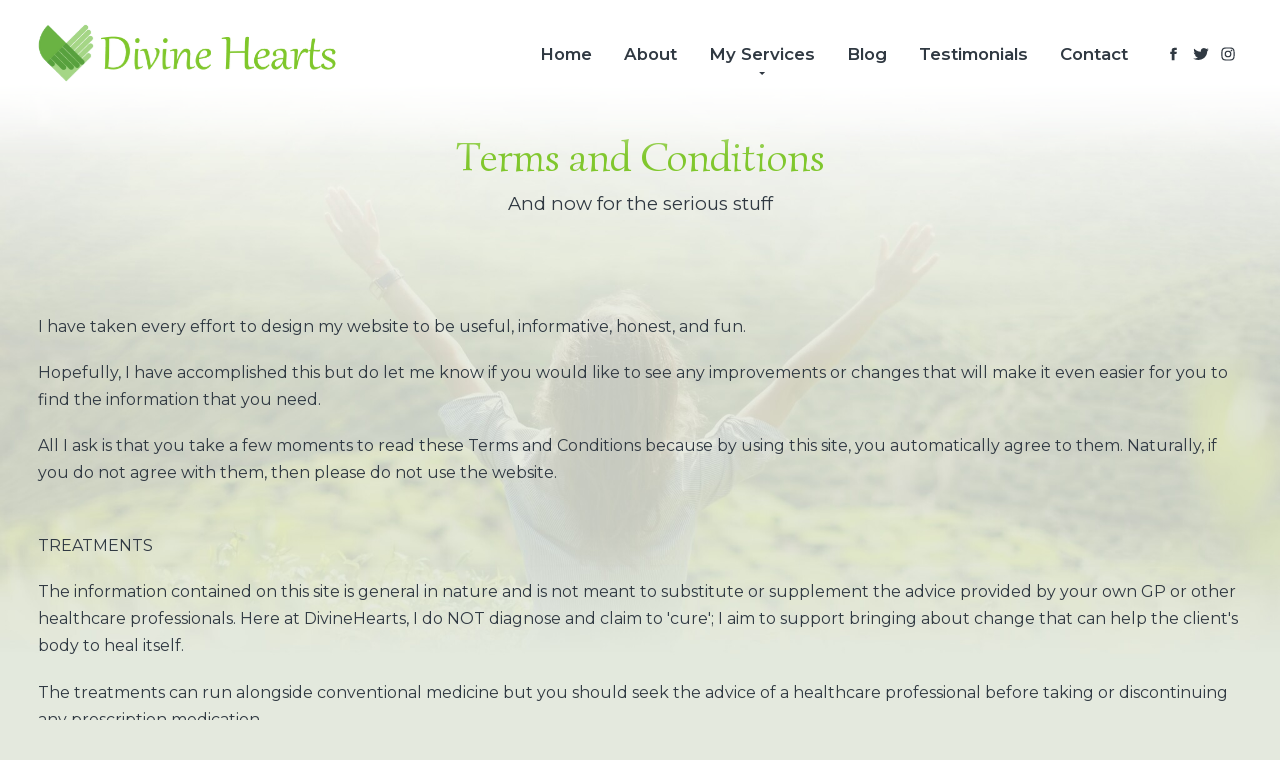

--- FILE ---
content_type: text/html; charset=UTF-8
request_url: https://www.divinehearts.co.uk/terms-and-conditions/
body_size: 4670
content:
<!doctype html><html lang="en-GB"><head><meta charset="UTF-8"><meta http-equiv="x-ua-compatible" content="ie=edge"><meta name="viewport" content="width=device-width, initial-scale=1, shrink-to-fit=no"><meta name="format-detection" content="telephone=no"><title>Terms and Conditions | Divine Hearts</title><meta name="description" content="Read our terms and conditions for information on how to use our website and the information that may be stored" /><link type="text/plain" rel="author" href="/humans.txt"><link href="/css/style.css" rel="stylesheet" type="text/css" media="screen"><link href="/css/print.css" rel="stylesheet" type="text/css" media="print"><link href="https://fonts.googleapis.com/css?family=Simonetta|Montserrat:300,400,600&display=swap" rel="stylesheet" type='text/css' media="lazyload" /><link href="https://fonts.gstatic.com/" rel="preconnect" crossorigin><link rel="apple-touch-icon" sizes="180x180" href="/apple-touch-icon.png"><link rel="icon" type="image/png" sizes="32x32" href="/favicon-32x32.png"><link rel="icon" type="image/png" sizes="16x16" href="/favicon-16x16.png"><link rel="manifest" href="/site.webmanifest"><link rel="mask-icon" href="/safari-pinned-tab.svg" color="#f37321"><meta name="msapplication-TileColor" content="#f37321"><meta name="theme-color" content="#f3f6f7"><link rel="canonical" href="//www.divinehearts.co.uk/terms-and-conditions//" /><meta property="og:image" content="https://www.divinehearts.co.uk/uploads/cms/ogtag/1/img3-image-og.jpg" /><meta property="og:site_name" content="Divine Hearts" /><meta property="og:type" content="website" /><meta property="og:description" content="Exploring the journey from your head to your heart" /><meta name="twitter:card" content="summary_large_image"><meta name="twitter:site" content="@AWDWebDesign"><meta name="twitter:title" content="Divine Hearts"><meta name="twitter:description" content="Exploring the journey from your head to your heart"><meta name="twitter:image" content="https://www.divinehearts.co.uk/uploads/cms/ogtag/1/img3-image-og.jpg"></head><body style="background-image: url(/uploads/cms/settings/1/photo-for-homepage-woman-on-hill-homepage-main.jpg);"><header><button id="menu" class="burger" aria-label="Toggle mobile menu"> &equiv; Show mobile menu <span></span><span></span><span></span></button><div class="outer content"><a href="/" title="Back to homepage" class="logo"><img src="/img/divine-hearts-main-logo.svg" width="300" height="59.43" alt="Divine Hearts logo" /></a><nav aria-label="Website navigation"><ul><li><a href="/" title="Home">Home</a></li><li><a href="/about/" title="About">About</a></li><li class="dropdown"><a href="/services/" title="My Services">My Services</a><ul><li class="istouch"><a href="/services/" title="My Services">My Services</a></li><li><a href="/services/workshops/" title="Workshops">Workshops</a></li><li><a href="/services/spiritual-coaching/" title="Spiritual Coaching">Spiritual Coaching</a></li><li><a href="/services/breathwork/" title="Breathwork ">Breathwork </a></li><li><a href="/services/animal-healing/" title="Animal Healing">Animal Healing</a></li><li><a href="/services/laughter-yoga/" title="Laughter Yoga">Laughter Yoga</a></li><li><a href="/services/community-wellbeing/" title="Community Wellbeing">Community Wellbeing</a></li><li><a href="/services/reiki/" title="Reiki">Reiki</a></li><li><a href="/services/pellowah/" title="Pellowah">Pellowah</a></li></ul></li><li><a href="/blog/" title="Blog">Blog</a></li><li><a href="/testimonials/" title="Testimonials">Testimonials</a></li><li><a href="/contact/" title="Contact ">Contact </a></li></ul></nav><div class="social-media" aria-label="Our social media accounts"><a href="https://www.facebook.com/DivineHeartsHolisticHealth" target="_blank" rel="noopener me" title="Follow us on Facebook" aria-label="Link to Facebook" class="facebook"><svg width="16" height="16" aria-label="Facebook" alt="Facebook icon"><use href="/img/icons.svg#facebook" xlink:href="/img/icons.svg#facebook"></use></svg></a><a href="https://www.twitter.com/DivineHeartsHH" target="_blank" rel="noopener me" title="Follow us on Twitter" aria-label="Link to Twitter" class="twitter"><svg width="16" height="16" aria-label="Twitter" alt="Twitter icon"><use href="/img/icons.svg#twitter" xlink:href="/img/icons.svg#twitter"></use></svg></a><a href="https://www.instagram.com/DivineHeartsHolisticHealth" target="_blank" rel="noopener me" title="Follow us on Instagram" aria-label="Link to Instagram" class="instagram"><svg width="16" height="16" aria-label="Instagram" alt="Instagram icon"><use href="/img/icons.svg#instagram" xlink:href="/img/icons.svg#instagram"></use></svg></a></div></div></header><section id="content"><div class="internal-intro-bannerless viewss"><h1>Terms and Conditions</h1><p>And now for the serious stuff</p></div><main class="page-constructor"><div class="outer"><section class="left ksb-text"><p>I have taken every effort to design my website to be useful, informative, honest, and fun.&nbsp;</p><p>Hopefully, I have accomplished this but do let me know if you would like to see any improvements or changes that will make it even easier for you to find the information that you need.</p><p>All I ask is that you take a few moments to read these Terms and Conditions because by using this site, you automatically agree to them. Naturally, if you do not agree with them, then please do not use the website.&nbsp;</p><p><br>TREATMENTS</p><p>The information contained on this site is general in nature and is not meant to substitute or supplement the advice provided by your own GP or other healthcare professionals. Here at DivineHearts, I do NOT diagnose and claim to &#39;cure&#39;; I aim to support bringing about change that can help the client&#39;s body to heal itself.&nbsp;</p><p>The treatments can run alongside conventional medicine but you should seek the advice of a healthcare professional before taking or discontinuing any prescription medication.&nbsp;</p><p>If you are running late for an appointment, please inform me at your earliest convenience as I may need to shorten the session time. If I have not heard from you within 15 minutes of the agreed time, the session is subject to cancellation.&nbsp;</p><p><strong>Coronavirus (COVID-19) Infection Prevention &amp; Control Policy</strong></p><p>Every one of us has been affected by the coronavirus (COVID-19) pandemic.&nbsp;</p><p>My priority is to keep you as safe as possible, and prior to re-opening the business, I have implemented a number of changes in the way that I operate, During the time Divine Hearts has suspended in-person sessions, I have completed the COVID-19 Awareness course and I continue to observe the guidelines set out by the Government and the governing bodies.&nbsp;</p><p><strong>Booking Appointments</strong></p><p>If you, or any of the people that you live with feel ill or display any symptoms of C0VlD-19 &ndash; please advise me as soon as possible and DO NOT COME FOR YOUR APPOINTMENT</p><p>If I feel ill or have symptoms of C0VlD-19, I will self-isolate immediately and will not continue to work. This may mean that I have to cancel your appointment at short notice. I appreciate that this may be inconvenient, but it is done entirely for your own safety. If your appointment is cancelled because of this, &nbsp;you will have the choice of rebooking, or receive a full refund or voucher.&nbsp;</p><p><strong>My&nbsp;</strong><strong>treatments</strong></p><p>I have carried out a full risk assessment on all of my services and I am confident that I can continue to provide these safely.&nbsp;</p><p>All of these procedures have been implemented for your safety and mine. I will continue to take advice from the Government regarding safe practices and will amend them as necessary.</p><p><br>PAYMENT</p><p>Payment for treatments must be prepaid to secure the booking. If you are having a regular course of treatments (package) then the full amount can be prepaid before or after the first session.&nbsp;</p><p>For workshops and courses, a non-refundable 50% deposit must be paid to secure the booking. Payment must be made in full no later that a week before the first day of the workshop/course.</p><p><br>CANCELLATION</p><p>If for any reason you need to cancel a treatment you must inform me at the earliest opportunity.&nbsp;</p><p>For cancellation of a workshop or course, 50% will be refunded if we are informed no later than 24 hours before the first day of the workshop/course.</p><p><br></p><p>ANIMAL HEALING</p><p>As per Section 27 of the Veterinary Surgeons Act 1966 and Chapter 19 of the Supporting Guidance for the Royal College of Veterinary Surgeons (RCVS) Code of Professional Conduct for Veterinary Surgeons, I <strong>WILL NOT:</strong></p><ol start="1" type="1"><li>Make a diagnosis of disease in, or injuries to, animals including tests performed on animals for diagnostic purposes</li><li>Give advice based on such a diagnosis</li><li>Give any medical or surgical treatment to animals</li><li>Perform surgical operations on animals</li></ol><p><strong>Veterinary requirements and considerations</strong></p><p>Although there is no legal requirement to request or obtain veterinary consent before Reiki/Healing is offered to animals, it is recommended that any known or suspected physical health issues are diagnosed by a vet before treatment takes place. A veterinary check would also be prudent prior to Reiki/Healing commencing if sudden changes are noted in an animal&rsquo;s behaviour and this is the reason for Reiki/Healing being sought. Such behavioural changes may have arisen as a result of a physical health condition.</p><p>&nbsp;</p><p>COPYRIGHT</p><p>All information on and distributed via this site is the copyright of DivineHearts. Reproduction in whole or in part of any content on or distributed via this site is permitted only with written permission</p></section></div></main><footer><div class="outer clear"><div class="left"><div class="terms"><a href="/sitemap.xml" title="Site map">Site map</a> &nbsp;|&nbsp; <a href="/contact/" title="Contact ">Contact </a> &nbsp;|&nbsp; <a href="/terms-and-conditions/" title="Terms and Conditions">Terms and Conditions</a> &nbsp;|&nbsp; <a href="/cookie-policy/" title="Cookie Policy">Cookie Policy</a> &nbsp;|&nbsp; <a href="/testimonials/" title="Testimonials">Testimonials</a></div> Copyright &copy; Divine Hearts, 2026. All rights reserved. </div><div class="right"> Crafted by <a href="https://www.awdltd.co.uk" target="_blank" title="Advanced Web Designs Ltd." rel="noopener">AWD</a></div></div></footer></section><div class="pswp" tabindex="-1" role="dialog" aria-hidden="true"><div class="pswp__bg"></div><div class="pswp__scroll-wrap"><div class="pswp__container"><div class="pswp__item"></div><div class="pswp__item"></div><div class="pswp__item"></div></div><div class="pswp__ui pswp__ui--hidden"><div class="pswp__top-bar"><div class="pswp__counter"></div><button class="pswp__button pswp__button--close" title="Close (Esc)"></button><button class="pswp__button pswp__button--share" title="Share"></button><button class="pswp__button pswp__button--fs" title="Toggle fullscreen"></button><button class="pswp__button pswp__button--zoom" title="Zoom in/out"></button><div class="pswp__preloader"><div class="pswp__preloader__icn"><div class="pswp__preloader__cut"><div class="pswp__preloader__donut"></div></div></div></div></div><div class="pswp__share-modal pswp__share-modal--hidden pswp__single-tap"><div class="pswp__share-tooltip"></div></div><button class="pswp__button pswp__button--arrow--left" title="Previous (arrow left)"></button><button class="pswp__button pswp__button--arrow--right" title="Next (arrow right)"></button><div class="pswp__caption"><div class="pswp__caption__center"></div></div></div></div></div><script src="https://code.jquery.com/jquery-3.4.1.min.js" integrity="sha256-CSXorXvZcTkaix6Yvo6HppcZGetbYMGWSFlBw8HfCJo=" crossorigin="anonymous"></script><script src="/js/core.js" async></script><script type="text/javascript" src="/js/photoswipe.js" async></script><script type="text/javascript" src="/js/sectionbuilder.js" async></script><script>window.addEventListener('DOMContentLoaded', function() {"use strict";function loadPhotoswipeSettings(e,a){var t=e.querySelectorAll("a[data-size], a[data-video]"),i=[],r=0;return t.forEach(function(e,t){var o=new PhotoSwipeView(e);o&&(i.push(o),e===a&&(r=t))}),{images:i,index:r}}function PhotoSwipeView(e){if(e.dataset.video){var t=e.dataset.video,o=e.dataset.vimeo?"https://player.vimeo.com/video/".concat(t,"?autoplay=1"):"https://www.youtube.com/embed/".concat(t,"?rel=0&amp;modestbranding=1&amp;controls=1&amp;showinfo=0&amp;autoplay=1");return{html:'<div class="photoswipe-video-wrapper"><div class="sizer"><div class="video"><iframe width="560" height="315" src="'.concat(o,'" frameborder="0" allow="autoplay; encrypted-media" allowfullscreen></iframe></div></div></div>')}}if(e.dataset.size){var a=e.dataset.size.split("x");return{src:e.href,title:e.title,w:a[0],h:a[1]}}return null}function checkForPhotoswipe(e){var t="A"===e.target.tagName.toUpperCase()?e.target:e.path||e.composedPath&&e.composedPath()||null;if(!t)return!1;Array.isArray(t)||(t=Array.from(t));for(var o=0;o<t.length;o++){var a=t[o];if(a.tagName&&"A"===a.tagName.toUpperCase()&&a.dataset&&(a.dataset.size||a.dataset.video))return e.preventDefault(),showPhotoswipe(a,t)}}function showPhotoswipe(e,t){var o=loadPhotoswipeSettings(t.find(function(e){return e.classList.contains("photoswipe")}),e),a=o.images,i=o.index;new PhotoSwipe(photoswipeModal,PhotoSwipeUI_Default,a,{index:i,bgOpacity:.6,showHideOpacity:!0}).init()}var photoswipeModal=document.querySelector(".pswp"),photoswipeGallery=Array.from(document.querySelectorAll(".photoswipe"));photoswipeGallery.forEach(function(e){e.addEventListener("click",checkForPhotoswipe)});});</script><link href="https://fonts.googleapis.com/css?family=Simonetta|Montserrat:300,400,600&display=swap" rel="stylesheet" type='text/css' media="all" /></body></html>


--- FILE ---
content_type: text/css; charset=utf-8
request_url: https://www.divinehearts.co.uk/css/style.css
body_size: 17795
content:
html,body,div,span,applet,object,iframe,h1,h2,h3,h4,h5,h6,p,blockquote,pre,a,abbr,acronym,address,big,cite,code,del,dfn,em,img,ins,kbd,q,s,samp,small,strike,strong,sub,sup,tt,var,b,u,i,center,dl,dt,dd,ol,ul,li,fieldset,form,label,.label,legend,table,caption,tbody,tfoot,thead,tr,th,td,article,aside,canvas,details,embed,figure,figcaption,footer,header,hgroup,menu,nav,output,ruby,section,summary,time,mark,audio,video{margin:0;padding:0;border:0;font-size:100%;font:inherit;vertical-align:baseline;-webkit-text-size-adjust:none;-moz-text-size-adjust:none;-ms-text-size-adjust:none}body{line-height:1;font-family:Tahoma, Verdana, 'Helvetica Neue', Helvetica, Arial, sans-serif}article,aside,details,figcaption,figure,footer,header,hgroup,menu,nav,section,main{display:block}ol,ul{list-style:none}q,blockquote{quotes:none}q:before,q:after,blockquote:before,blockquote:after{content:none}table{border-collapse:collapse;border-spacing:0}em,strong{font-style:normal;font-weight:normal}::-webkit-input-placeholder{color:rgba(0,0,0,0.4)}::-moz-placeholder{color:rgba(0,0,0,0.4)}:-ms-input-placeholder{color:rgba(0,0,0,0.4)}.clear,.ksb-text,.cms-text,.full-article-wrapper article,.main-faq-wrapper .answer,.grid-test,[class^="ksb-"],[class*=" ksb-"],.ksb-gallery .gallery,.ksb-hero,.masonry-gallery{clear:both}.clear:after,.ksb-text:after,.cms-text:after,.full-article-wrapper article:after,.main-faq-wrapper .answer:after,.grid-test:after,[class^="ksb-"]:after,[class*=" ksb-"]:after,.ksb-gallery .gallery:after,.ksb-hero:after,.masonry-gallery:after{content:"";display:block;clear:both}img[loading=lazy]{min-height:1px}a{cursor:pointer;text-decoration:none}p a,table a,ul a,ol a,blockquote a{color:#80c72d;transition:box-shadow 0.1s}p a:hover,table a:hover,ul a:hover,ol a:hover,blockquote a:hover{color:#80c72d;text-decoration:underline}p,ul,ol,blockquote{margin:1.2em 0}p:first-child,ul:first-child,ol:first-child,blockquote:first-child{margin-top:0}p:last-child,ul:last-child,ol:last-child,blockquote:last-child{margin-bottom:0}.outer,.linebreak{display:block;width:94%;max-width:84em;text-align:center;margin:0 auto}.ksb-text sub,.cms-text sub,.full-article-wrapper article sub,.main-faq-wrapper .answer sub,.ksb-text sup,.cms-text sup,.full-article-wrapper article sup,.main-faq-wrapper .answer sup{position:relative;font-size:0.7em;vertical-align:baseline;line-height:0}.ksb-text sub,.cms-text sub,.full-article-wrapper article sub,.main-faq-wrapper .answer sub{bottom:-0.25em}.ksb-text sup,.cms-text sup,.full-article-wrapper article sup,.main-faq-wrapper .answer sup{top:-0.5em}.ksb-text b,.cms-text b,.full-article-wrapper article b,.main-faq-wrapper .answer b,.ksb-text strong,.cms-text strong,.full-article-wrapper article strong,.main-faq-wrapper .answer strong{font-weight:700}.ksb-text i,.cms-text i,.full-article-wrapper article i,.main-faq-wrapper .answer i,.ksb-text em,.cms-text em,.full-article-wrapper article em,.main-faq-wrapper .answer em{font-style:italic;font-weight:400}.ksb-text ul,.cms-text ul,.full-article-wrapper article ul,.main-faq-wrapper .answer ul,.ksb-text ol,.cms-text ol,.full-article-wrapper article ol,.main-faq-wrapper .answer ol{padding-left:2rem}.ksb-text ul li,.cms-text ul li,.full-article-wrapper article ul li,.main-faq-wrapper .answer ul li,.ksb-text ol li,.cms-text ol li,.full-article-wrapper article ol li,.main-faq-wrapper .answer ol li{padding:0.3em;line-height:1.4em}.ksb-text ul ul,.cms-text ul ul,.full-article-wrapper article ul ul,.main-faq-wrapper .answer ul ul,.ksb-text ul ol,.cms-text ul ol,.full-article-wrapper article ul ol,.main-faq-wrapper .answer ul ol,.ksb-text ol ul,.cms-text ol ul,.full-article-wrapper article ol ul,.main-faq-wrapper .answer ol ul,.ksb-text ol ol,.cms-text ol ol,.full-article-wrapper article ol ol,.main-faq-wrapper .answer ol ol{margin:0.4em 0}.ksb-text ul,.cms-text ul,.full-article-wrapper article ul,.main-faq-wrapper .answer ul{list-style:disc}.ksb-text ul ul,.cms-text ul ul,.full-article-wrapper article ul ul,.main-faq-wrapper .answer ul ul{list-style:circle}.ksb-text ol,.cms-text ol,.full-article-wrapper article ol,.main-faq-wrapper .answer ol{list-style:decimal}.ksb-text img,.cms-text img,.full-article-wrapper article img,.main-faq-wrapper .answer img{display:block;margin:1em 0;max-width:100%}.ksb-text img.left,.cms-text img.left,.full-article-wrapper article img.left,.main-faq-wrapper .answer img.left{float:left;margin-right:1em}.ksb-text img.right,.cms-text img.right,.full-article-wrapper article img.right,.main-faq-wrapper .answer img.right{float:right;margin-left:1em}.ksb-text img.full,.cms-text img.full,.full-article-wrapper article img.full,.main-faq-wrapper .answer img.full{width:100%}footer,.internal-intro-banner,form .success-message{color:#fff}footer h1,.internal-intro-banner h1,form .success-message h1,footer h2,.internal-intro-banner h2,form .success-message h2,footer h3,.internal-intro-banner h3,form .success-message h3{color:inherit}footer h1:after,.internal-intro-banner h1:after,form .success-message h1:after,footer h1:before,.internal-intro-banner h1:before,form .success-message h1:before,footer h2:after,.internal-intro-banner h2:after,form .success-message h2:after,footer h2:before,.internal-intro-banner h2:before,form .success-message h2:before,footer h3:after,.internal-intro-banner h3:after,form .success-message h3:after,footer h3:before,.internal-intro-banner h3:before,form .success-message h3:before{background:#fff}footer a,.internal-intro-banner a,form .success-message a{color:inherit;border-color:inherit}footer a:hover,.internal-intro-banner a:hover,form .success-message a:hover{color:inherit}html{font-size:16px;scroll-behavior:smooth}@media (prefers-reduced-motion: reduce){html,body{scroll-behavior:auto}}body{background:#e4e9de url("../img/home/bg.jpg") no-repeat center top;background-size:contain;color:#303942;font-size:inherit;line-height:1.7em;font-family:"Montserrat","Open Sans","Helvetica Neue",Helvetica,Arial,sans-serif;font-weight:400;scroll-behavior:smooth}#content{min-height:60vw}@media all and (min-width: 1500px){html{font-size:calc(16px + 0.04vw)}}[class^="col-"],[class*=" col-"]{display:block;float:left;margin:0 0 30px 30px;box-sizing:border-box}@supports (display: flex){.flex-grid{display:flex;align-items:flex-start;justify-content:space-between;flex-wrap:wrap}.flex-grid:after{margin-right:auto}.flex-grid.stretch{align-items:stretch}}@media (min-width: 1101px){.col-5,.col-5:nth-of-type(n){width:calc(20% - 24px);margin:0 0 0 30px;clear:none}.col-5:nth-of-type(5n+1){clear:both;margin-left:0}.col-5:nth-of-type(n+6){margin-top:30px}}@media (max-width: 1100px){.col-5{width:calc(25% - 22.5px)}.col-5:nth-of-type(n){clear:none;margin:0 0 0 30px}.col-5:nth-of-type(4n+1){margin-left:0;clear:both}.col-5:nth-of-type(n+5){margin-top:30px}}@media (max-width: 700px){.col-5{width:calc(33.33333% - 20px)}.col-5:nth-of-type(n){clear:none;margin:0 0 0 30px}.col-5:nth-of-type(3n+1){margin-left:0;clear:both}.col-5:nth-of-type(n+4){margin-top:30px}}@media (max-width: 500px){.col-5{width:calc(50% - 15px)}.col-5:nth-of-type(n){clear:none;margin:0 0 0 30px}.col-5:nth-of-type(2n+1){margin-left:0;clear:both}.col-5:nth-of-type(n+3){margin-top:30px}}@media (min-width: 1101px){.col-4,.col-4:nth-of-type(n){width:calc(25% - 22.5px);margin:0 0 0 30px;clear:none}.col-4:nth-of-type(4n+1){clear:both;margin-left:0}.col-4:nth-of-type(n+5){margin-top:30px}}@media (max-width: 1100px){.col-4{width:calc(33.33333% - 20px)}.col-4:nth-of-type(n){clear:none;margin:0 0 0 30px}.col-4:nth-of-type(3n+1){margin-left:0;clear:both}.col-4:nth-of-type(n+4){margin-top:30px}}@media (max-width: 700px){.col-4{width:calc(50% - 15px)}.col-4:nth-of-type(n){clear:none;margin:0 0 0 30px}.col-4:nth-of-type(2n+1){margin-left:0;clear:both}.col-4:nth-of-type(n+3){margin-top:30px}}@media (max-width: 500px){.col-4{width:100%;margin-left:0}.col-4:nth-of-type(n){clear:none;margin:0 0 0 30px}.col-4:nth-of-type(1n+1){margin-left:0;clear:both}.col-4:nth-of-type(n+2){margin-top:30px}}@media (min-width: 701px){.col-3,.col-3:nth-of-type(n){width:calc(33.33333% - 20px);margin:0 0 0 30px;clear:none}.col-3:nth-of-type(3n+1){clear:both;margin-left:0}.col-3:nth-of-type(n+4){margin-top:30px}}@media (max-width: 700px){.col-3{width:calc(50% - 15px)}.col-3:nth-of-type(n){clear:none;margin:0 0 0 30px}.col-3:nth-of-type(2n+1){margin-left:0;clear:both}.col-3:nth-of-type(n+3){margin-top:30px}}@media (min-width: 701px){.col-2,.col-2:nth-of-type(n){width:calc(50% - 15px);margin:0 0 0 30px;clear:none}.col-2:nth-of-type(2n+1){clear:both;margin-left:0}.col-2:nth-of-type(n+3){margin-top:30px}}@media (max-width: 700px){.col-2{width:100%;margin-left:0}.col-2:nth-of-type(n){clear:none;margin:0 0 0 30px}.col-2:nth-of-type(1n+1){margin-left:0;clear:both}.col-2:nth-of-type(n+2){margin-top:30px}}.grid-test{padding:0 0 2em;margin:0 0 2em;border-bottom:1px dashed #f00}.grid-test [class^="col-"],.grid-test [class*=" col-"]{border:1px solid #ccc;background:#eee;padding:0.5em;text-align:center}@media (min-width: 1101px){.nospace .col-4,.nospace .col-4:nth-of-type(n){width:calc(25% - 0px);margin:0 0 0 0px;clear:none}.nospace .col-4:nth-of-type(4n+1){clear:both;margin-left:0}.nospace .col-4:nth-of-type(n+5){margin-top:0px}}@media (max-width: 1100px){.nospace .col-4{width:calc(33.33333% - 0px)}.nospace .col-4:nth-of-type(n){clear:none;margin:0 0 0 0px}.nospace .col-4:nth-of-type(3n+1){margin-left:0;clear:both}.nospace .col-4:nth-of-type(n+4){margin-top:0px}}@media (max-width: 700px){.nospace .col-4{width:calc(50% - 0px)}.nospace .col-4:nth-of-type(n){clear:none;margin:0 0 0 0px}.nospace .col-4:nth-of-type(2n+1){margin-left:0;clear:both}.nospace .col-4:nth-of-type(n+3){margin-top:0px}}@media (max-width: 500px){.nospace .col-4{width:100%;margin-left:0}.nospace .col-4:nth-of-type(n){clear:none;margin:0 0 0 0px}.nospace .col-4:nth-of-type(1n+1){margin-left:0;clear:both}.nospace .col-4:nth-of-type(n+2){margin-top:0px}}body{min-height:100vh}html.alerted,html.alerted body{overflow:hidden}html.alerted .alert-background{opacity:1;transition:opacity 0.2s ease-in-out}.alert-background{background:rgba(0,0,0,0.5);position:fixed;top:0;left:0;width:100%;height:100%;z-index:99998;pointer-events:none;opacity:0;transition:opacity 0.3s ease-in-out;will-change:opacity}.alert{position:fixed;top:0;left:0;width:100%;height:100vh;overflow:auto;-webkit-overflow-scrolling:touch;z-index:99999;box-sizing:border-box;padding:3% 0;display:none;scroll-behavior:smooth}.alert .rear{position:fixed;top:0;left:0;width:calc(100% - 17px);height:100%;cursor:pointer}.alert .offset{position:relative;z-index:99;text-align:center;margin:0 auto;width:90%;max-width:50em;box-sizing:border-box;overflow:hidden;animation:slide_in_popup 0.15s cubic-bezier(0, 0.8, 0.95, 1);box-shadow:0 10px 85px -10px rgba(0,0,0,0.2);border-radius:0.5rem}.alert .content{text-align:left;padding:5% 6% 5.7%;background:#fdfdfd;color:#303942}.alert .cross{display:block;position:fixed;top:0.5rem;right:0.5rem;padding:0.2rem;width:0.9em;height:0.9em;line-height:0.9em;text-align:center;color:#fff;text-shadow:0 1px 5px rgba(0,0,0,0.2);font-size:calc(3em + 0.7vw);cursor:pointer;font-weight:300;z-index:99;transition:transform 0.15s}.alert .cross:hover{transform:scale(1.2)}.alert.transition-out{opacity:0;transition:opacity 0.2s ease-out}.alert.transition-out .cross{display:none}@keyframes slide_in_popup{0%{transform:translate(0, 5em)}100%{transform:none}}@media all and (max-width: 1023px){.alert{position:fixed;overflow:scroll;padding:0}.alert .cross{font-size:2.8rem;top:1.4rem;right:1.4rem;color:#303942;text-shadow:none;background:#e4e9de;padding:0;border-radius:100%}.alert .cross:hover{transform:none}.alert .offset{width:calc(100% - 2rem);transition:none;top:1rem;animation:fade_in_popup 0.15s}}.alert .offset.loading{box-shadow:none;animation:none}.alert .offset.loading .content{position:fixed;top:0;left:0;width:100%;height:100%;box-sizing:border-box;background:transparent url("../img/loading-white.svg") no-repeat 50% 40%;background-size:6em auto}.alert .offset.loading .content h1{display:none}.alert .offset.error h1{color:#ea3739}.alert .offset.error p{font-size:1.15em;line-height:1.5em}.alert .offset.video-wrapper .video{position:relative;padding:0 0 56.25%;background:#000 url("../img/loading-white.svg") no-repeat center;background-size:6em auto}.alert .offset.video-wrapper .video iframe{position:absolute;top:0;left:0;width:100%;height:100%}.alert .offset.loading{box-shadow:none;animation:none}.alert .offset.loading .content{position:fixed;top:0;left:0;width:100%;height:100%;box-sizing:border-box;background:transparent url("../img/loading-white.svg") no-repeat 50% 40%;background-size:6em auto}.alert .offset.loading .content h1{display:none}.alert .offset.error h1{color:#ea3739}.alert .offset.error p{font-size:1.15em;line-height:1.5em}.alert .offset.video-wrapper .video{position:relative;padding:0 0 56.25%;background:#000 url("../img/loading-white.svg") no-repeat center;background-size:6em auto}.alert .offset.video-wrapper .video iframe{position:absolute;top:0;left:0;width:100%;height:100%}.quick-notifications{position:fixed;bottom:1.5em;right:1.5em;z-index:999999999;width:calc(100% - 3em);pointer-events:none}.quick-notifications>div{position:relative;display:block;max-width:25em;float:right;clear:both;box-sizing:border-box;padding:1.2em 1.5em;background:#7e888b;color:#fff;border-radius:0.3em;box-shadow:0 3px 5px rgba(0,0,0,0.1);font-size:1.1em;line-height:1.4em;text-align:center;pointer-events:auto;animation:show_notification 0.4s}.quick-notifications>div.hide{opacity:0;animation:hide_notification 0.15s ease-out;position:absolute;bottom:0;right:0;pointer-events:none}.quick-notifications>div.success{background:#3ca43c}.quick-notifications>div.error{background:#b93939}.quick-notifications>div.warning{background:#da4e16}.quick-notifications>div .notice-close{position:absolute;top:0;right:0;width:1em;height:1em;text-align:center;line-height:1em;padding:0.1em;color:rgba(255,255,255,0.4);transition:color 0.15s;cursor:pointer;font-size:1.2em}.quick-notifications>div .notice-close:hover{color:#fff}.quick-notifications>div+div{margin:0.4em 0 0}@keyframes show_notification{0%{opacity:0;transform:translate(0, 2em)}100%{opacity:1;transform:none}}@keyframes hide_notification{0%{opacity:1;transform:none;position:static}20%{opacity:1;transform:scale(1.05);position:static}100%{opacity:0;transform:scale(0.8);position:static}}.pswp{display:none;position:absolute;width:100%;height:100%;left:0;top:0;overflow:hidden;touch-action:none;z-index:99999;-webkit-text-size-adjust:100%;-webkit-backface-visibility:hidden;outline:none}.pswp *{box-sizing:border-box}.pswp img{max-width:none}.pswp--animate_opacity{opacity:0.001;will-change:opacity;transition:opacity 333ms cubic-bezier(0.4, 0, 0.22, 1)}.pswp--open{display:block}.pswp--zoom-allowed .pswp__img{cursor:zoom-in}.pswp--zoomed-in .pswp__img{cursor:grab}.pswp--dragging .pswp__img{cursor:grabbing}.pswp__bg{position:absolute;left:0;top:0;width:100%;height:100%;background:#000;opacity:0;transform:translateZ(0);-webkit-backface-visibility:hidden;backface-visibility:hidden;will-change:opacity}.pswp__scroll-wrap{position:absolute;left:0;top:0;width:100%;height:100%;overflow:hidden}.pswp__container,.pswp__zoom-wrap{touch-action:none;position:absolute;left:0;right:0;top:0;bottom:0}.pswp__container,.pswp__img{-webkit-user-select:none;-moz-user-select:none;user-select:none;-webkit-tap-highlight-color:rgba(0,0,0,0);-webkit-touch-callout:none}.pswp__zoom-wrap{position:absolute;width:100%;transform-origin:left top;transition:transform 333ms cubic-bezier(0.4, 0, 0.22, 1)}.pswp__bg{will-change:opacity;transition:opacity 333ms cubic-bezier(0.4, 0, 0.22, 1)}.pswp--animated-in .pswp__bg,.pswp--animated-in .pswp__zoom-wrap{transition:none}.pswp__container,.pswp__zoom-wrap{-webkit-backface-visibility:hidden;backface-visibility:hidden}.pswp__item{position:absolute;left:0;right:0;top:0;bottom:0;overflow:hidden}.pswp__img{position:absolute;width:auto;height:auto;top:0;left:0}.pswp__img--placeholder{-webkit-backface-visibility:hidden;backface-visibility:hidden}.pswp__img--placeholder--blank{background:#222}.pswp--ie .pswp__img{width:100% !important;height:auto !important;left:0;top:0}.pswp__error-msg{position:absolute;left:0;top:50%;width:100%;text-align:center;font-size:14px;line-height:16px;margin-top:-8px;color:#CCC}.pswp__error-msg a{color:#CCC;text-decoration:underline}.pswp .pswp__button{width:44px;height:44px;position:relative;background:none;cursor:pointer;overflow:visible;-webkit-appearance:none;display:block;border:0;margin:0;float:right;opacity:0.75;transition:opacity 0.2s;box-shadow:none;padding:0;border-radius:0}.pswp .pswp__button:focus,.pswp .pswp__button:hover{opacity:1}.pswp .pswp__button:active{outline:none;opacity:0.9}.pswp .pswp__button::-moz-focus-inner{padding:0;border:0}.pswp .pswp__ui--over-close .pswp__button--close{opacity:1}.pswp .pswp__button,.pswp .pswp__button--arrow--left:before,.pswp .pswp__button--arrow--right:before{background:url("../img/photoswipe/default-skin.svg") 0 0 no-repeat}.pswp .pswp__button{background-size:264px 88px;width:44px;height:44px}.pswp .pswp__button--arrow--left:before,.pswp .pswp__button--arrow--right:before{background-size:528px 176px;width:88px;height:88px}@media (-webkit-min-device-pixel-ratio: 1.1), (-webkit-min-device-pixel-ratio: 1.09375), (min-resolution: 105dpi), (min-resolution: 1.1dppx){.pswp .pswp--svg .pswp__button,.pswp .pswp--svg .pswp__button--arrow--left:before,.pswp .pswp--svg .pswp__button--arrow--right:before{background-image:url("../img/photoswipe/default-skin.svg")}.pswp .pswp--svg .pswp__button--arrow--left,.pswp .pswp--svg .pswp__button--arrow--right{background:none}}.pswp .pswp__button--close{background-position:0 -44px}.pswp .pswp__button--share{background-position:-44px -44px}.pswp .pswp__button--fs{display:none}.pswp .pswp--supports-fs .pswp__button--fs{display:block}.pswp .pswp--fs .pswp__button--fs{background-position:-44px 0}.pswp .pswp__button--zoom{display:none;background-position:-88px 0}.pswp .pswp--zoom-allowed .pswp__button--zoom{display:block}.pswp .pswp--zoomed-in .pswp__button--zoom{background-position:-132px 0}.pswp .pswp--touch .pswp__button--arrow--left,.pswp .pswp--touch .pswp__button--arrow--right{visibility:hidden}.pswp .pswp__button--arrow--left,.pswp .pswp__button--arrow--right{background:none;top:50%;margin-top:-50px;width:70px;height:100px;position:absolute}.pswp .pswp__button--arrow--left{left:0}.pswp .pswp__button--arrow--right{right:0}.pswp .pswp__button--arrow--left:before,.pswp .pswp__button--arrow--right:before{content:'';top:23px;height:60px;width:64px;position:absolute}.pswp .pswp__button--arrow--left:before{left:6px;background-position:-278px -88px}.pswp .pswp__button--arrow--right:before{right:6px;background-position:-188px -88px}.pswp .pswp__counter,.pswp .pswp__share-modal{-webkit-user-select:none;-moz-user-select:none;user-select:none}.pswp .pswp__share-modal{display:block;background:rgba(0,0,0,0.5);width:100%;height:100%;top:0;left:0;padding:10px;position:absolute;z-index:100099;opacity:0;transition:opacity 0.25s ease-out;-webkit-backface-visibility:hidden;backface-visibility:hidden;will-change:opacity}.pswp .pswp__share-modal--hidden{display:none}.pswp .pswp__share-tooltip{z-index:100119;position:absolute;background:#FFF;top:56px;border-radius:2px;display:block;width:auto;right:44px;box-shadow:0 2px 5px rgba(0,0,0,0.25);transform:translateY(6px);transition:transform 0.25s;-webkit-backface-visibility:hidden;will-change:transform}.pswp .pswp__share-tooltip a{display:block;padding:8px 12px;color:#000;text-decoration:none;font-size:14px;line-height:18px}.pswp .pswp__share-tooltip a:hover{text-decoration:none;color:#000}.pswp .pswp__share-tooltip a:first-child{border-radius:2px 2px 0 0}.pswp .pswp__share-tooltip a:last-child{border-radius:0 0 2px 2px}.pswp .pswp__share-modal--fade-in{opacity:1}.pswp .pswp__share-modal--fade-in .pswp__share-tooltip{transform:translateY(0)}.pswp .pswp--touch .pswp__share-tooltip a{padding:16px 12px}.pswp a.pswp__share--facebook:before{content:'';display:block;width:0;height:0;position:absolute;top:-12px;right:15px;border:6px solid rgba(0,0,0,0);border-bottom-color:#FFF;-webkit-pointer-events:none;-moz-pointer-events:none;pointer-events:none}.pswp a.pswp__share--facebook:hover{background:#3E5C9A;color:#FFF}.pswp a.pswp__share--facebook:hover:before{border-bottom-color:#3E5C9A}.pswp a.pswp__share--twitter:hover{background:#55ACEE;color:#FFF}.pswp a.pswp__share--pinterest:hover{background:#CCC;color:#CE272D}.pswp a.pswp__share--download:hover{background:#DDD}.pswp .pswp__counter{position:absolute;left:0;top:0;height:50px;font-size:13px;line-height:50px;color:#FFF;opacity:0.85;padding:0 10px}.pswp .pswp__caption{position:absolute;left:0;bottom:0;width:100%;min-height:44px}.pswp .pswp__caption small{font-size:11px;color:#BBB}.pswp .pswp__caption__center{text-align:center;max-width:420px;margin:0 auto;font-size:13px;padding:10px;line-height:20px;color:#fff}.pswp .pswp__caption--empty{display:none}.pswp .pswp__caption--fake{visibility:hidden}.pswp .pswp__preloader{width:44px;height:44px;position:absolute;top:0;left:50%;margin-left:-22px;opacity:0;transition:opacity 0.25s ease-out;will-change:opacity;direction:ltr}.pswp .pswp__preloader__icn{width:20px;height:20px;margin:12px}.pswp .pswp__preloader--active{opacity:1}.pswp .pswp__preloader--active .pswp__preloader__icn{background:url(../img/photoswipe/preloader.gif) 0 0 no-repeat}.pswp .pswp--css_animation .pswp__preloader--active{opacity:1}.pswp .pswp--css_animation .pswp__preloader--active .pswp__preloader__icn{animation:clockwise 500ms linear infinite}.pswp .pswp--css_animation .pswp__preloader--active .pswp__preloader__donut{animation:donut-rotate 1000ms cubic-bezier(0.4, 0, 0.22, 1) infinite}.pswp .pswp--css_animation .pswp__preloader__icn{background:none;opacity:0.75;width:14px;height:14px;position:absolute;left:15px;top:15px;margin:0}.pswp .pswp--css_animation .pswp__preloader__cut{position:relative;width:7px;height:14px;overflow:hidden}.pswp .pswp--css_animation .pswp__preloader__donut{box-sizing:border-box;width:14px;height:14px;border:2px solid #FFF;border-radius:50%;border-left-color:transparent;border-bottom-color:transparent;position:absolute;top:0;left:0;background:none;margin:0}@media screen and (max-width: 1024px){.pswp .pswp__preloader{position:relative;left:auto;top:auto;margin:0;float:right}}@keyframes clockwise{0%{transform:rotate(0deg)}100%{transform:rotate(360deg)}}@keyframes donut-rotate{0%{transform:rotate(0)}50%{transform:rotate(-140deg)}100%{transform:rotate(0)}}.pswp .pswp__ui{-webkit-font-smoothing:auto;visibility:visible;opacity:1;z-index:100049}.pswp .pswp__top-bar{position:absolute;left:0;top:0;height:50px;padding:3px;width:100%}.pswp .pswp__caption,.pswp .pswp__top-bar,.pswp .pswp--has_mouse .pswp__button--arrow--left,.pswp .pswp--has_mouse .pswp__button--arrow--right{-webkit-backface-visibility:hidden;backface-visibility:hidden;will-change:opacity;transition:opacity 333ms cubic-bezier(0.4, 0, 0.22, 1)}.pswp .pswp--has_mouse .pswp__button--arrow--left,.pswp .pswp--has_mouse .pswp__button--arrow--right{visibility:visible}.pswp .pswp__top-bar{background-color:rgba(0,0,0,0.7)}.pswp .pswp__ui--fit .pswp__top-bar{background-color:rgba(0,0,0,0.3)}.pswp .pswp__ui--idle .pswp__top-bar{opacity:0}.pswp .pswp__ui--idle .pswp__button--arrow--left,.pswp .pswp__ui--idle .pswp__button--arrow--right{opacity:0}.pswp .pswp__ui--hidden .pswp__top-bar,.pswp .pswp__ui--hidden .pswp__caption,.pswp .pswp__ui--hidden .pswp__button--arrow--left,.pswp .pswp__ui--hidden .pswp__button--arrow--right{opacity:0.001}.pswp .pswp__ui--one-slide .pswp__button--arrow--left,.pswp .pswp__ui--one-slide .pswp__button--arrow--right,.pswp .pswp__ui--one-slide .pswp__counter{display:none}.pswp .pswp__element--disabled{display:none !important}.pswp .pswp--minimal--dark .pswp__top-bar{background:none}.pswp .photoswipe-video-wrapper{display:flex;align-items:center;justify-content:center;width:100%;height:100vh;pointer-events:none}.pswp .photoswipe-video-wrapper .sizer{width:92%;max-width:1240px}.pswp .photoswipe-video-wrapper .video{position:relative;width:100%;height:0;padding:0 0 56.25%;margin:auto;pointer-events:auto}.pswp .photoswipe-video-wrapper .video iframe{position:absolute;top:0;left:0;width:100%;height:100%}.owl-carousel{display:none;width:100%;-webkit-tap-highlight-color:transparent;position:relative;z-index:1}.owl-carousel .owl-stage{position:relative;-ms-touch-action:pan-Y}.owl-carousel .owl-stage:after{content:".";display:block;clear:both;visibility:hidden;line-height:0;height:0}.owl-carousel .owl-stage-outer{position:relative;overflow:hidden;transform:translate3d(0px, 0px, 0px)}.owl-carousel .owl-item{position:relative;min-height:1px;float:left;backface-visibility:hidden;-webkit-backface-visibility:hidden;-webkit-tap-highlight-color:transparent;-webkit-touch-callout:none}.owl-carousel .owl-item img{display:block;width:100%;transform-style:preserve-3d}.owl-carousel .owl-nav.disabled,.owl-carousel .owl-dots.disabled{display:none}.owl-carousel .owl-nav .owl-prev,.owl-carousel .owl-nav .owl-next,.owl-carousel .owl-dot{cursor:pointer;cursor:hand;-webkit-user-select:none;-moz-user-select:none;user-select:none}.owl-carousel.owl-loaded{display:block}.owl-carousel.owl-loading{opacity:0;display:block}.owl-carousel.owl-hidden{opacity:0}.owl-carousel.owl-refresh .owl-item{display:none}.owl-carousel.owl-drag .owl-item{-webkit-user-select:none;-moz-user-select:none;user-select:none}.owl-carousel.owl-grab{cursor:move;cursor:grab}.owl-carousel.owl-rtl{direction:rtl}.owl-carousel.owl-rtl .owl-item{float:right}.no-js .owl-carousel{display:block}.owl-carousel .animated{animation-duration:1000ms;animation-fill-mode:both}.owl-carousel .owl-animated-in{z-index:0}.owl-carousel .owl-animated-out{z-index:1}.owl-carousel .fadeOut{animation-name:fadeOut}@keyframes fadeOut{0%{opacity:1}100%{opacity:0}}.owl-height{transition:height 500ms ease-in-out}.owl-carousel .owl-item .owl-lazy{opacity:0;transition:opacity 400ms ease}.owl-carousel .owl-item img.owl-lazy{transform-style:preserve-3d}.owl-carousel .owl-video-wrapper{position:relative;height:100%;background:#000}.owl-carousel .owl-video-play-icon{position:absolute;height:80px;width:80px;left:50%;top:50%;margin-left:-40px;margin-top:-40px;background:url("owl.video.play.png") no-repeat;cursor:pointer;z-index:1;-webkit-backface-visibility:hidden;transition:transform 100ms ease}.owl-carousel .owl-video-play-icon:hover{transform:scale(1.3, 1.3)}.owl-carousel .owl-video-playing .owl-video-tn,.owl-carousel .owl-video-playing .owl-video-play-icon{display:none}.owl-carousel .owl-video-tn{opacity:0;height:100%;background-position:center center;background-repeat:no-repeat;background-size:contain;transition:opacity 400ms ease}.owl-carousel .owl-video-frame{position:relative;z-index:1;height:100%;width:100%}.owl-dots{text-align:center;width:100%;padding:1em 0}.owl-dots .owl-dot{display:inline-block;padding:0.3em}.owl-dots .owl-dot span{display:block;background:#d7dfcf;width:10px;height:10px;border-radius:100%}.owl-dots .owl-dot.active span{background:#80c72d}.owl-prev,.owl-next{position:absolute;top:calc(50% - 25px);padding:14px}.owl-prev svg,.owl-next svg{display:block;width:26px;height:26px;stroke:#303942;stroke-width:2px;stroke-linecap:round;stroke-linejoin:round;transition:stroke 0.15s, stroke-width 0.2s}.owl-prev.disabled svg,.owl-next.disabled svg{stroke:#becab0}.owl-prev:hover svg,.owl-next:hover svg{stroke:#303942;stroke-width:4px}.owl-prev{left:0}.owl-next{right:0}.page-switcher{margin:1.5rem 0;position:relative;overflow:hidden;background:url("../img/loading.svg") no-repeat 50% 1em;background-size:3em 0;text-align:left}.page-switcher [data-slide]{transition:none;margin:0;padding:0}.page-switcher [data-slide]:not(:first-of-type){margin-top:5em}.page-switcher>.header{font-size:0.85em;position:absolute;top:0;left:0;width:100%;height:3em;display:flex;align-items:stretch;justify-content:flex-start;border-bottom:2px solid #d7dfcf;-webkit-user-select:none;-moz-user-select:none;user-select:none}.page-switcher>.header .mobile-page-toggle{display:none;position:relative;height:3.2rem;width:100%;color:transparent}.page-switcher>.header select{position:absolute;top:0;left:0;max-width:100%;outline:none;padding:0 2em 0 1em;background:transparent url("../img/dd.svg") no-repeat right;border:1px solid #b2c0a1;color:#303942;margin:0;height:3.2rem}.page-switcher>.header a{height:2em;line-height:1.2em;display:flex;align-items:center;justify-content:flex-start;white-space:nowrap;text-transform:uppercase;font-weight:600;color:#becab0;padding:0.5em}.page-switcher>.header a+a{margin-left:1em}.page-switcher>.header a.selected{color:#80c72d}.page-switcher>.header .underline{display:block;position:absolute;bottom:-2px;left:0;width:0;height:2px;background:#80c72d;transition:left 0.2s, width 0.2s}.page-switcher:not(.loaded) [data-slide]+[data-slide]{margin-top:1.2rem}.page-switcher:not(.loaded) [data-slide]:before{content:attr(data-slide)}.page-switcher.loaded{padding-top:4rem;transition:height 0.25s;animation:show_page_slider 0.5s;background:transparent}.page-switcher.loaded [data-slide]{background:#e4e9de;margin:0;position:absolute;top:5rem;left:0;width:100%;pointer-events:none;opacity:0;transform:translate(-100%, 0);transition:transform 0.25s, opacity 0.15s;z-index:1}.page-switcher.loaded [data-slide].selected{position:static;pointer-events:auto;opacity:1;transform:none;z-index:2}.page-switcher.loaded [data-slide].selected ~ [data-slide]{transform:translate(100%, 0)}.page-switcher.shrink-menu{margin-top:0}.page-switcher.shrink-menu>.header{border:none;height:3.2rem;overflow:hidden}.page-switcher.shrink-menu>.header a,.page-switcher.shrink-menu>.header span{position:absolute;top:-5em;left:0;white-space:nowrap}.page-switcher.shrink-menu>.header .mobile-page-toggle{display:block}@keyframes show_page_slider{0%{opacity:0}100%{opacity:1}}.cart{width:100%;max-width:35em;box-sizing:border-box;padding:2.2em 2.5em;border-radius:0.4rem;box-shadow:0 15px 75px -15px rgba(0,0,0,0.2);background:#fff url("../img/calculating.gif") no-repeat -20px 0;color:#444648;font-size:calc(16px + 0.1vw);text-align:left}.cart h1{font-size:2.6em;text-transform:uppercase;line-height:1.2em;margin:0 0 1rem;padding:0;color:#ededed;font-weight:300}.cart ul{list-style:none;margin:0;padding:0}.cart ul li{display:flex;align-items:center;justify-content:space-between;padding:0.2rem 0;margin:0;line-height:1.4em}.cart .products{margin:0 0 1.5rem}@supports (display: grid){.cart .products li{display:grid;grid-template-columns:1fr 5em 2.5em 4.5em;grid-column-gap:1em}.cart .products li span{margin:0}}.cart .products:empty:before{content:"Cart empty";display:block;text-align:center;padding:2em 0;font-size:1.6em;line-height:1.2em;color:#d9d9d9;font-weight:300}.cart .buttons{display:flex;align-items:center;justify-content:center;border-radius:2em;padding:4px;transition:box-shadow 0.3s;box-shadow:0 2px 10px -2px rgba(0,0,0,0.15)}.cart .buttons:hover{box-shadow:0 2px 30px -5px rgba(0,0,0,0.25)}.cart .buttons button{border:0;padding:0;background:#fff url("../img/cart-icons.svg") no-repeat 0 0;background-size:auto 1.5em;font-size:16px;color:#76797c;width:1.5em;height:1.5em;font-weight:300;cursor:pointer;white-space:nowrap;overflow:hidden;text-indent:100%;border-radius:100%;transition:background-color 0.15s}.cart .buttons button.add{background-position:0 0}.cart .buttons button.sub{background-position:-1.5em 0}.cart .buttons button.remove{background-position:-3em 0}.cart .buttons button:hover{background-color:#ededed}.cart .buttons button:hover:active{box-shadow:inset 0 1px 0 #dbdbdb;background-position-y:1px}.cart .buttons button:focus{outline:none}.cart .discounts{border-top:1px solid #c6d1b9;border-bottom:1px solid #c6d1b9;padding:0.5rem 0;margin:0 0 1.5rem}.cart .discounts .buttons{box-shadow:none}.cart span{margin-right:1.5em;min-width:1.2em;line-height:1.1em;font-weight:400}.cart .name{flex-grow:1;font-weight:700}.cart .price,.cart .quantity{text-align:right;white-space:nowrap}.cart .totals li{padding:0.1em 0}.cart .hidden{display:none}.cart .subtotal:before,.cart .discount_totals:before,.cart .delivery:before,.cart .discounts:before{color:#c4c6c7;font-size:0.85em}.cart .subtotal:before{content:'Subtotal'}.cart .discount_totals:before{content:'Discounts'}.cart .delivery:before{content:'Delivery'}.cart .totals .net{font-size:1.8em;justify-content:flex-end;padding:0.5em 0 0;margin:0.5em 0 0;border-top:1px solid #e0e0e0}.cart.calculating{background-repeat:repeat-x}.cart.calculating .discounts,.cart.calculating .discount_totals,.cart.calculating .delivery,.cart.calculating .net{color:#d9d9d9}@media all and (max-width: 699px){.cart .products li{flex-wrap:wrap;margin:0 0 0.4rem}.cart .name{width:100%}}.upper-footer{background:#fff;padding:3rem 0;overflow:hidden}@media (min-width: 901px){.upper-footer .col-3,.upper-footer .col-3:nth-of-type(n){width:calc(33.33333% - 40px);margin:0 0 0 60px;clear:none}.upper-footer .col-3:nth-of-type(3n+1){clear:both;margin-left:0}.upper-footer .col-3:nth-of-type(n+4){margin-top:60px}}@media (max-width: 900px){.upper-footer .col-3{width:calc(50% - 30px)}.upper-footer .col-3:nth-of-type(n){clear:none;margin:0 0 0 60px}.upper-footer .col-3:nth-of-type(2n+1){margin-left:0;clear:both}.upper-footer .col-3:nth-of-type(n+3){margin-top:60px}}@media (max-width: 700px){.upper-footer .col-3{width:100%;margin-left:0}.upper-footer .col-3:nth-of-type(n){clear:none;margin:0 0 0 60px}.upper-footer .col-3:nth-of-type(1n+1){margin-left:0;clear:both}.upper-footer .col-3:nth-of-type(n+2){margin-top:60px}}.upper-footer h1,.upper-footer h2,.upper-footer h3,.upper-footer h4{color:#303942}.upper-footer article{padding:1.3em 0 0;border-radius:0.4rem}.upper-footer article h1{font-family:inherit;font-size:1.3rem;margin:0 0 0.2rem;font-weight:600}.upper-footer article time{color:#8192a3;font-weight:400;font-size:0.9rem}.upper-footer article p{margin:0.5em 0 0}.upper-footer .content{text-align:left}.upper-footer p a{white-space:nowrap}.upper-footer .small-table div{line-height:1.4em;padding-top:0.3rem;padding-bottom:0.3rem}.upper-footer .tweets{margin:1.2rem 0 0}footer{background:#303942;padding:2rem 0}footer a{color:#80c72d}footer .content{display:flex;align-items:flex-end;justify-content:space-between}footer .left,footer .right{font-size:0.9em;line-height:1.7em}footer .left{text-align:left;float:left}footer .right{text-align:right;float:right}@media all and (max-width: 959px){footer{text-align:center}footer .content{display:block}footer .left,footer .right{float:none;width:100%;text-align:inherit}}header{background:transparent;color:#444;text-align:center;box-sizing:border-box;background:linear-gradient(to bottom, #fff 50%, rgba(255,255,255,0.001));pointer-events:none;padding-bottom:3rem;margin-bottom:-6rem;transition:background 0.2s}header .burger{display:none}header .content{display:flex;align-items:center;justify-content:space-between;padding:1.5rem 0;pointer-events:auto}header .logo{display:block;margin-right:auto;text-align:center}header .logo img{display:block;height:auto}header .social-media{display:flex;align-items:center;justify-content:flex-end;margin-left:2rem}header .social-media a{display:block;padding:0.15rem}header .social-media svg{fill:#303942;display:block;width:1.4rem;height:1.4rem}header .social-media a:hover svg{fill:#80c72d}.dropdown{position:relative}.dropdown li a,.dropdown li span{display:block;padding:0.7em 2em;transition:color 0.15s, background-color 0.15s}.dropdown li:hover{background:#fff}.dropdown>a:after,.dropdown>span:after{content:'';border:3px solid transparent;border-top:3px solid #303942;position:absolute;bottom:0.4em;right:calc(50% - 3px)}.dropdown ul{display:none;position:absolute;top:100%;left:-2em;min-width:240px;margin:0;animation:showDropdown 0.15s ease-out}.dropdown ul li{background-color:#fff;margin:0;display:block;float:none;text-align:left;line-height:1.4em;padding:0}.dropdown.hover>ul{display:block}.dropdown .dropdown ul{left:100%;top:0;padding:0}.dropdown .dropdown>a:after,.dropdown .dropdown>span:after{-webkit-user-select:none;-moz-user-select:none;user-select:none;pointer-events:none;position:relative;top:0.9em;left:0.7em}@keyframes showDropdown{from{opacity:0}}.touch .dropdown>a{pointer-events:none}nav{background:transparent}nav a,nav span{display:block;font-weight:600;color:#303942;cursor:pointer;font-size:1.05rem;padding:1em 0;transition:color 0.15s, background-color 0.15s}nav a:hover,nav a.active,nav span:hover,nav span.active{text-decoration:none;color:#80c72d}nav ul{list-style:none;padding:0}nav ul li{display:inline-block}nav>ul{box-sizing:border-box;display:flex;align-self:center;justify-content:flex-end}nav>ul>li+li{margin-left:2em}@media all and (min-width: 1160px){header{position:sticky;width:100%;top:0;z-index:999}}body nav li.istouch{display:none}body.touch nav li.istouch{display:block}@media (max-width: 1159px){html,body{overflow-x:hidden}body{background-size:auto 100vh}header{background:#fff;color:#303942;box-shadow:0 0 14px rgba(0,0,0,0.2);z-index:9999;height:56px;padding:0}header .social-media{position:absolute;top:8px;right:8px;height:40px;line-height:40px;text-align:right;padding:0}header .social-media .button{height:40px;line-height:40px;padding:0 20px;white-space:nowrap}header .burger{display:block;width:56px;height:56px;position:relative;z-index:999999999999;padding:0;margin:0;background:transparent;border-radius:0;box-shadow:none;overflow:hidden;white-space:nowrap;text-indent:61.6px;color:#303942}header .burger:active,header .burger:hover,header .burger:focus{background:transparent;outline:none;box-shadow:none}header .burger span{display:block;background:#303942;position:absolute;height:2px;width:22px;margin:-1px 0 0 -11px;left:50%;top:50%;transition:all .3s}header .burger span:nth-child(1){top:calc(50% - 8px)}header .burger span:nth-child(3){top:calc(50% + 8px)}header .logo{position:absolute;top:17px;left:calc(50% - 78px)}header .logo img{height:22px;width:156px}nav{background:#f6f6f6;display:block;position:fixed;top:0;left:-240px;width:240px;height:100vh;box-sizing:border-box;padding:1.5rem 0;overflow:auto;z-index:9999999;-webkit-overflow-scrolling:touch;border-right:1px solid #ddd}nav a,nav span{color:#3c3e42;font-weight:600;background:none;font-size:1.2rem;text-transform:capitalize;padding:0.8rem 1.2rem;border:0}nav a.active,nav a:hover,nav span.active,nav span:hover{color:#3c3e42;background:inherit}nav>ul{display:block;width:100%;margin:0;text-align:left}nav ul{text-align:left}nav ul li,nav ul li+li{margin:0;width:100%}nav>ul>.dropdown>ul{padding-top:0.5em;padding-bottom:0.5em;background-color:#f1f1f1;box-shadow:inset 0 5px 10px -5px #ddd}.dropdown li a,.dropdown li span{display:block;padding:0.8rem 0;padding-left:1.5rem;position:relative;font-weight:400;font-size:1.1rem}.dropdown li:hover{background:inherit}.dropdown>a:after,.dropdown>span:after{-webkit-user-select:none;-moz-user-select:none;user-select:none;pointer-events:none;position:relative;top:0.8em;left:0.7em;border-top:4px solid #80c72d}.dropdown ul,.dropdown .dropdown ul{padding:0 0 0 1.2em}.dropdown ul{position:static;box-shadow:0;min-width:0;margin:0 0 1em}.dropdown ul li,.dropdown ul li+li{background:transparent;padding:0}#content{transition:transform .3s,opacity .3s;box-sizing:border-box;padding-top:56px;overflow:auto}header{position:fixed;top:0;left:0;width:100%;pointer-events:auto}header{transition:transform .3s}body.no-transition #content,body.no-transition header{transition:none}body.menu #content{overflow:hidden;opacity:0.5;pointer-events:none}body.menu #content,body.menu header{transform:translate(240px, 0)}body.menu .burger span{top:50%}body.menu .burger span:nth-child(1){transform:rotate(225deg)}body.menu .burger span:nth-child(2),body.menu .burger span:nth-child(3){transform:rotate(135deg)}body.menu .menu-cover{display:block}}.page-constructor{padding:2em 0;overflow:hidden}[class^="ksb-"],[class*=" ksb-"]{margin:3em 0}[class^="ksb-"],[class*=" ksb-"]{text-align:left;border-top:none}[class^="ksb-"] h1,[class*=" ksb-"] h1{font-size:1.6em;margin-bottom:1.2rem}[class^="ksb-"] .button,[class*=" ksb-"] .button{margin:0 0.3em 0.3em;box-sizing:border-box;max-width:100%}[class^="ksb-"] .button:first-child,[class*=" ksb-"] .button:first-child{margin-left:0}[class^="ksb-"] .button:last-child,[class*=" ksb-"] .button:last-child{margin-right:0}[class^="ksb-"] h1,[class^="ksb-"] h2,[class*=" ksb-"] h1,[class*=" ksb-"] h2{font-size:calc(1.5em + 0.5vw)}.ksb-missing{text-align:center;margin:2rem auto;font-size:1.05em;color:#ea3739;font-weight:600;border-top:1px dotted #ea3739;border-bottom:1px dotted #ea3739;padding:2rem}.ksb-missing+.ksb-missing{border-top:0;margin-top:0;padding-top:0}.ksb-text img{display:block;max-width:100%}.ksb-text img.left{width:40%;margin-right:2em}.ksb-text img.right{width:40%;margin-left:2em}.ksb-text img+p,.ksb-text p+img{margin-top:1.5em}.ksb-text.image{display:flex;align-items:center;justify-content:space-around}.ksb-text.image .image{width:40%;float:left}.ksb-text.image .image img{display:block;width:100%}.ksb-text.image .text{width:40%;float:right}.ksb-text.image .text h1,.ksb-text.image .text h2{font-size:calc(2em + 1vw);margin:0 0 1rem;line-height:1.1em;font-weight:300}.ksb-text.image .text p{font-weight:300;font-size:1.2em;line-height:1.7em}.ksb-text.image:nth-of-type(2n){flex-direction:row-reverse}.ksb-text.image:nth-of-type(2n) .image{float:right}.ksb-text.image:nth-of-type(2n) .text{float:left}.ksb-text.intro-text{text-align:center;width:85%;max-width:60rem;margin-left:auto;margin-right:auto}.ksb-text.intro-text h1{font-size:calc(1.5em + 0.8vw);margin:0 0 1rem;text-align:center}.ksb-text.intro-text p{font-size:1.15em;line-height:1.7em;text-align:center}.ksb-text.quote{text-align:center;border-top:1px solid #d0d9c6;border-bottom:1px solid #d0d9c6;padding:2.5em 0}.ksb-text.quote h1{font-size:calc(1.5em + 0.8vw);margin:0 0 1rem;text-align:center}.ksb-text.quote figure{margin:0;text-align:center}.ksb-text.quote blockquote{position:relative;font-size:1.25rem;line-height:1.8em;width:85%;max-width:48rem;margin:0 auto;padding:0;border:0}.ksb-text.quote blockquote p{font-size:1em;font-style:normal;font-weight:300}.ksb-text.quote blockquote:before,.ksb-text.quote blockquote:after{content:"";display:block;position:absolute;pointer-events:none;width:35px;height:32px}.ksb-text.quote blockquote:before{background-image:url("../img/quote-left.svg");left:-35px;top:-15px}.ksb-text.quote blockquote:after{background-image:url("../img/quote-right.svg");right:-30px;bottom:-10px}.ksb-text.quote figcaption{margin:1em 0 0}@media all and (min-width: 960px){.ksb-text .columns{-moz-column-count:2;column-count:2;-moz-column-rule:1px solid #d0d9c6;column-rule:1px solid #d0d9c6;-moz-column-gap:4em;column-gap:4em;text-align:justify}}@media all and (max-width: 959px){.ksb-text img.left,.ksb-text img.right{width:100%;float:none;margin-left:0;margin-right:0}.ksb-text.large .button{margin-left:auto;margin-right:auto}.ksb-text.image{display:block}.ksb-text.image .image,.ksb-text.image .text{width:100%;margin:2em 0 0}.ksb-text.image .image img{display:block;max-width:300px;width:90%;margin:0 auto;text-align:center}.ksb-text.image .image,.ksb-text.image .text,.ksb-text.image.image-text:nth-of-type(2n) .image,.ksb-text.image.image-text:nth-of-type(2n) .text{float:none}}.ksb-image{border:0}.ksb-image img{display:block;width:100%;margin:0}.ksb-image figure{margin:0}.ksb-image figcaption{display:block;font-size:0.85em;color:#8192a3;line-height:1.6em;padding:0.7em 0;border-bottom:1px solid #d0d9c6}.ksb-image+.ksb-image{margin-top:1.5em}.ksb-carousel{padding-bottom:2.5em}.ksb-carousel .owl-carousel{position:relative}.ksb-carousel .owl-stage{display:flex;align-items:center}.ksb-carousel .owl-prev,.ksb-carousel .owl-next{background-color:#e4e9de;top:calc(50% - 25px);opacity:0;transition:opacity 0.3s}.ksb-carousel .owl-prev svg,.ksb-carousel .owl-next svg{stroke:#303942}.ksb-carousel .owl-dots{padding:0;position:absolute;bottom:-2.5em;left:0;width:100%}.ksb-carousel img{display:block;width:100%;margin:0;padding:0}@supports ((-o-object-fit: contain) or (object-fit: contain)){.ksb-carousel img{max-height:70vh;-o-object-fit:contain;object-fit:contain}}.ksb-carousel:hover .owl-prev,.ksb-carousel:hover .owl-next{opacity:1}.ksb-gallery img{display:block;width:100%;margin:0}.ksb-gallery .gallery{margin:0 0 2em}.ksb-gallery .grid-item{display:block;float:left;width:24%;margin:0 0.5% 1%}@supports (display: grid){.ksb-gallery .gallery{display:grid;grid-template-columns:repeat(6, 1fr);grid-gap:10px;justify-items:stretch;align-items:stretch}.ksb-gallery .gallery:after{display:none}.ksb-gallery .grid-item{float:none;width:100%;margin:0}.ksb-gallery .gallery.grid-2{grid-template-columns:repeat(2, 1fr)}.ksb-gallery .gallery.grid-3{grid-template-columns:repeat(3, 1fr)}.ksb-gallery .gallery.grid-4{grid-template-columns:repeat(4, 1fr)}.ksb-gallery .gallery.grid-5{grid-template-columns:repeat(5, 1fr)}.ksb-gallery .gallery.grid-6{grid-template-columns:repeat(6, 1fr)}.ksb-gallery .gallery.grid-7{grid-template-columns:repeat(7, 1fr)}.ksb-gallery .gallery.grid-8{grid-template-columns:repeat(8, 1fr)}}.ksb-gallery a{display:block;background:#80c72d}.ksb-gallery a img{transition:transform 0.15s, box-shadow 0.15s;box-shadow:0 0 10px -5px rgba(0,0,0,0.1)}.ksb-gallery a:hover img{transform:scale(1.03);box-shadow:0 10px 30px -2px rgba(0,0,0,0.2)}@media all and (min-width: 1100px){@supports (display: grid){.ksb-gallery .gallery.masonry.grid-7{grid-template-columns:repeat(7, 1fr)}.ksb-gallery .gallery.masonry.grid-7 .grid-item:nth-of-type(23n+1):not(:last-child),.ksb-gallery .gallery.masonry.grid-7 .grid-item:nth-of-type(23n+8):not(:last-child),.ksb-gallery .gallery.masonry.grid-7 .grid-item:nth-of-type(23n+14):not(:last-child),.ksb-gallery .gallery.masonry.grid-7 .grid-item:nth-of-type(23n+15):not(:last-child){grid-column:span 2;grid-row:span 2}.ksb-gallery .gallery.masonry.grid-5{grid-template-columns:repeat(5, 1fr)}.ksb-gallery .gallery.masonry.grid-5 .grid-item:nth-of-type(9n+1):not(:last-child),.ksb-gallery .gallery.masonry.grid-5 .grid-item:nth-of-type(9n+6):not(:last-child){grid-column:span 2;grid-row:span 2}.ksb-gallery .gallery.masonry.grid-3{grid-template-columns:repeat(3, 1fr)}.ksb-gallery .gallery.masonry.grid-3 .grid-item:nth-of-type(9n+1):not(:last-child),.ksb-gallery .gallery.masonry.grid-3 .grid-item:nth-of-type(9n+8):not(:last-child){grid-column:span 2;grid-row:span 2}}}@media all and (min-width: 600px) and (max-width: 1099px){@supports (display: grid){.ksb-gallery .gallery.grid-2{grid-template-columns:repeat(3, 1fr)}.ksb-gallery .gallery.grid-3{grid-template-columns:repeat(3, 1fr)}.ksb-gallery .gallery.grid-4{grid-template-columns:repeat(3, 1fr)}.ksb-gallery .gallery.grid-5{grid-template-columns:repeat(4, 1fr)}.ksb-gallery .gallery.grid-6{grid-template-columns:repeat(4, 1fr)}.ksb-gallery .gallery.grid-7{grid-template-columns:repeat(4, 1fr)}.ksb-gallery .gallery.grid-8{grid-template-columns:repeat(4, 1fr)}.ksb-gallery .gallery.masonry.grid-7,.ksb-gallery .gallery.masonry.grid-5{grid-template-columns:repeat(5, 1fr)}.ksb-gallery .gallery.masonry.grid-7 .grid-item:nth-of-type(9n+1):not(:last-child),.ksb-gallery .gallery.masonry.grid-7 .grid-item:nth-of-type(9n+6):not(:last-child),.ksb-gallery .gallery.masonry.grid-5 .grid-item:nth-of-type(9n+1):not(:last-child),.ksb-gallery .gallery.masonry.grid-5 .grid-item:nth-of-type(9n+6):not(:last-child){grid-column:span 2;grid-row:span 2}.ksb-gallery .gallery.masonry.grid-3{grid-template-columns:repeat(3, 1fr)}.ksb-gallery .gallery.masonry.grid-3 .grid-item:nth-of-type(9n+1):not(:last-child),.ksb-gallery .gallery.masonry.grid-3 .grid-item:nth-of-type(9n+8):not(:last-child){grid-column:span 2;grid-row:span 2}}}@media all and (max-width: 599px){@supports (display: grid){.ksb-gallery .gallery.grid-2{grid-template-columns:repeat(2, 1fr)}.ksb-gallery .gallery.grid-3{grid-template-columns:repeat(2, 1fr)}.ksb-gallery .gallery.grid-4{grid-template-columns:repeat(2, 1fr)}.ksb-gallery .gallery.grid-5{grid-template-columns:repeat(2, 1fr)}.ksb-gallery .gallery.grid-6{grid-template-columns:repeat(3, 1fr)}.ksb-gallery .gallery.grid-7{grid-template-columns:repeat(3, 1fr)}.ksb-gallery .gallery.grid-8{grid-template-columns:repeat(3, 1fr)}.ksb-gallery .gallery.masonry{grid-template-columns:repeat(3, 1fr)}.ksb-gallery .gallery.masonry .grid-item:nth-of-type(9n+1):not(:last-child),.ksb-gallery .gallery.masonry .grid-item:nth-of-type(9n+8):not(:last-child){grid-column:span 2;grid-row:span 2}}}@media (min-width: 701px){.ksb-grid .col-2,.ksb-grid .col-2:nth-of-type(n){width:calc(50% - 15px);margin:0 0 0 30px;clear:none}.ksb-grid .col-2:nth-of-type(2n+1){clear:both;margin-left:0}.ksb-grid .col-2:nth-of-type(n+3){margin-top:30px}}@media (max-width: 700px){.ksb-grid .col-2{width:100%;margin-left:0}.ksb-grid .col-2:nth-of-type(n){clear:none;margin:0 0 0 30px}.ksb-grid .col-2:nth-of-type(1n+1){margin-left:0;clear:both}.ksb-grid .col-2:nth-of-type(n+2){margin-top:30px}}@media (min-width: 901px){.ksb-grid .col-3,.ksb-grid .col-3:nth-of-type(n){width:calc(33.33333% - 20px);margin:0 0 0 30px;clear:none}.ksb-grid .col-3:nth-of-type(3n+1){clear:both;margin-left:0}.ksb-grid .col-3:nth-of-type(n+4){margin-top:30px}}@media (max-width: 900px){.ksb-grid .col-3{width:calc(50% - 15px)}.ksb-grid .col-3:nth-of-type(n){clear:none;margin:0 0 0 30px}.ksb-grid .col-3:nth-of-type(2n+1){margin-left:0;clear:both}.ksb-grid .col-3:nth-of-type(n+3){margin-top:30px}}@media (max-width: 800px){.ksb-grid .col-3{width:100%;margin-left:0}.ksb-grid .col-3:nth-of-type(n){clear:none;margin:0 0 0 30px}.ksb-grid .col-3:nth-of-type(1n+1){margin-left:0;clear:both}.ksb-grid .col-3:nth-of-type(n+2){margin-top:30px}}@media (min-width: 901px){.ksb-grid .col-4,.ksb-grid .col-4:nth-of-type(n){width:calc(25% - 22.5px);margin:0 0 0 30px;clear:none}.ksb-grid .col-4:nth-of-type(4n+1){clear:both;margin-left:0}.ksb-grid .col-4:nth-of-type(n+5){margin-top:30px}}@media (max-width: 900px){.ksb-grid .col-4{width:calc(33.33333% - 20px)}.ksb-grid .col-4:nth-of-type(n){clear:none;margin:0 0 0 30px}.ksb-grid .col-4:nth-of-type(3n+1){margin-left:0;clear:both}.ksb-grid .col-4:nth-of-type(n+4){margin-top:30px}}@media (max-width: 800px){.ksb-grid .col-4{width:calc(50% - 15px)}.ksb-grid .col-4:nth-of-type(n){clear:none;margin:0 0 0 30px}.ksb-grid .col-4:nth-of-type(2n+1){margin-left:0;clear:both}.ksb-grid .col-4:nth-of-type(n+3){margin-top:30px}}@media (max-width: 600px){.ksb-grid .col-4{width:100%;margin-left:0}.ksb-grid .col-4:nth-of-type(n){clear:none;margin:0 0 0 30px}.ksb-grid .col-4:nth-of-type(1n+1){margin-left:0;clear:both}.ksb-grid .col-4:nth-of-type(n+2){margin-top:30px}}.ksb-grid img{display:block}@supports (display: flex){.ksb-grid .flex{display:flex;align-items:stretch;justify-content:space-between;flex-wrap:wrap}.ksb-grid .flex:after{display:none}}.ksb-grid .column{background:#e4e9de;box-shadow:0 8px 65px #d0d9c6}.ksb-grid .column:last-of-type{margin-right:auto}.ksb-grid .image img{width:100%;margin:0;padding:0}.ksb-grid a.image{display:block;background:#80c72d;overflow:hidden}.ksb-grid a.image img{transition:opacity 0.15s, transform 0.15s}.ksb-grid a.image:hover img{opacity:0.6;transform:scale(1.1)}.ksb-grid .text{padding:1.5em}.ksb-grid .text h4{font-size:1.2em;line-height:1.2em;margin:0;color:#303942}.ksb-grid .text p{margin:0.7rem 0 0;font-size:0.9em;line-height:1.6em}.ksb-grid .text p:not(:first-of-type){margin:0.8rem 0 0}.ksb-grid .button{display:inline-block;margin:1.5em 0 0}.ksb-grid .grid-content.center .text{text-align:center}@media (min-width: 901px){.ksb-grid .grid-content.no-padding .col-3,.ksb-grid .grid-content.no-padding .col-3:nth-of-type(n){width:calc(33.33333% - 2em);margin:0 0 0 3em;clear:none}.ksb-grid .grid-content.no-padding .col-3:nth-of-type(3n+1){clear:both;margin-left:0}.ksb-grid .grid-content.no-padding .col-3:nth-of-type(n+4){margin-top:3em}}@media (max-width: 900px){.ksb-grid .grid-content.no-padding .col-3{width:calc(50% - 1.5em)}.ksb-grid .grid-content.no-padding .col-3:nth-of-type(n){clear:none;margin:0 0 0 3em}.ksb-grid .grid-content.no-padding .col-3:nth-of-type(2n+1){margin-left:0;clear:both}.ksb-grid .grid-content.no-padding .col-3:nth-of-type(n+3){margin-top:3em}}@media (max-width: 800px){.ksb-grid .grid-content.no-padding .col-3{width:100%;margin-left:0}.ksb-grid .grid-content.no-padding .col-3:nth-of-type(n){clear:none;margin:0 0 0 3em}.ksb-grid .grid-content.no-padding .col-3:nth-of-type(1n+1){margin-left:0;clear:both}.ksb-grid .grid-content.no-padding .col-3:nth-of-type(n+2){margin-top:3em}}.ksb-grid .grid-content.no-padding .text{padding-left:0;padding-right:0}@media all and (max-width: 959px){.ksb-grid .text h4{font-size:1.4em}.ksb-grid .text p{font-size:1em}}.ksb-videos{text-align:left}.ksb-videos .letterbox{background:#000}.ksb-videos figure{margin:0 auto;text-align:center;width:100%}.ksb-videos figcaption{display:block;font-size:0.85em;color:#8192a3;line-height:1.6em;padding:0.7em 0;border-bottom:1px solid #d0d9c6}.ksb-videos .video-sizer{width:100%;position:relative;padding:0 0 56.25%}.ksb-videos .video-sizer iframe{position:absolute;top:0;left:0;width:100%;height:100%}.ksb-videos .content{text-align:left;margin:0 0 0 3em;padding:0 0 1em}.ksb-videos .content h1{font-size:2.2em;margin:0 0 0.8rem}.ksb-videos .content .copy{font-size:1.15em;line-height:1.65em}.ksb-videos.description{display:flex;align-items:center;justify-content:center}.ksb-videos.description:after{display:none}.ksb-videos.description figure{margin:0}.ksb-videos.description figure,.ksb-videos.description .content{width:50%}.ksb-videos.description.right{flex-direction:row-reverse}.ksb-videos.description.right .content{margin:0 3em 0 0}.ksb-videos.description.xx-small figure{width:calc(20% - 1.5rem)}.ksb-videos.description.xx-small .content{width:calc(80% - 1.5rem)}.ksb-videos.description.x-small figure{width:calc(30% - 1.5rem)}.ksb-videos.description.x-small .content{width:calc(70% - 1.5rem)}.ksb-videos.description.small figure{width:calc(40% - 1.5rem)}.ksb-videos.description.small .content{width:calc(60% - 1.5rem)}.ksb-videos.description.large figure{width:calc(60% - 1.5rem)}.ksb-videos.description.large .content{width:calc(40% - 1.5rem)}.ksb-videos.description.x-large figure{width:calc(70% - 1.5rem)}.ksb-videos.description.x-large .content{width:calc(30% - 1.5rem)}.ksb-videos.description.xx-large figure{width:calc(80% - 1.5rem)}.ksb-videos.description.xx-large .content{width:calc(20% - 1.5rem)}@media all and (max-width: 899px){.ksb-videos.description{display:block}.ksb-videos.description.left figure,.ksb-videos.description.left .content,.ksb-videos.description.right figure,.ksb-videos.description.right .content{width:auto}.ksb-videos.description.left .content,.ksb-videos.description.right .content{margin:1.5em 0 0}}.ksb-share .social-icons a{font-size:1.2em}.ksb-table{padding:0;overflow:auto;border:0}.ksb-table .overflow{width:100%;overflow:auto}.ksb-table table{margin:0}@media all and (max-width: 959px){.ksb-table table,.ksb-table tr,.ksb-table td,.ksb-table tbody{display:block;width:100%;box-sizing:border-box;line-height:1.5em}.ksb-table table tr{border:1px solid #d0d9c6}.ksb-table table tr+tr{margin:1em 0 0}.ksb-table thead{position:absolute;overflow:hidden;clip:rect(0 0 0 0);height:1px;width:1px;margin:-1px;padding:0;border:0}.ksb-table tbody tr td{position:relative;padding:0.4em 0.6em;padding-left:7.65em;height:auto}.ksb-table tbody tr td:before{content:attr(data-caption);display:block;position:absolute;top:0;left:0;width:7em;height:100%;padding:0.4em 0.6em;white-space:nowrap;overflow:hidden;text-overflow:ellipsis;line-height:inherit;color:#8192a3;border-right:1px solid #d0d9c6;box-sizing:border-box}.ksb-table tbody tr:nth-child(odd):last-child td{border-bottom:0}}.ksb-html{text-align:left}.ksb-faqs ul{list-style:none;padding:0;margin:0}.ksb-faqs ul li{margin:0 0 2px;padding:0}.ksb-faqs .question,.ksb-faqs .answer{padding:0.6rem 1.5rem}.ksb-faqs .question{background:#80c72d;color:#fff;font-size:1.15em;line-height:1.7em;cursor:pointer;transition:background-color 0.15s;margin:0}.ksb-faqs .question:hover{background-color:#67b60b}.ksb-faqs .answer{display:none;font-size:1.15em;line-height:1.7em;font-weight:300;padding-top:1.1rem;padding-bottom:1.1rem;background:#fff;box-shadow:0 5px 55px -10px rgba(0,0,0,0.1);margin:0 0 1rem}.ksb-hero img{display:block;width:100%}.ksb-hero .description{font-size:1.15em;line-height:1.7em;float:left;margin-left:0;margin-right:3rem}.ksb-hero .description p strong{font-weight:600}.ksb-hero .hero-image{float:right}.ksb-hero .description,.ksb-hero .hero-image{width:calc(50% - 1.5rem)}.ksb-hero h1,.ksb-hero h2{font-size:calc(2em + 0.5vw);max-width:10em}.ksb-hero.right{flex-direction:row-reverse}.ksb-hero.right .description{float:right;margin-left:3rem;margin-right:0}.ksb-hero.right .hero-image{float:left}.ksb-hero.xx-small .description{width:calc(80% - 1.5rem)}.ksb-hero.xx-small .hero-image{width:calc(20% - 1.5rem)}.ksb-hero.x-small .description{width:calc(70% - 1.5rem)}.ksb-hero.x-small .hero-image{width:calc(30% - 1.5rem)}.ksb-hero.small .description{width:calc(60% - 1.5rem)}.ksb-hero.small .hero-image{width:calc(40% - 1.5rem)}.ksb-hero.large .description{width:calc(40% - 1.5rem)}.ksb-hero.large .hero-image{width:calc(60% - 1.5rem)}.ksb-hero.x-large .description{width:calc(30% - 1.5rem)}.ksb-hero.x-large .hero-image{width:calc(70% - 1.5rem)}.ksb-hero.xx-large .description{width:calc(20% - 1.5rem)}.ksb-hero.xx-large .hero-image{width:calc(80% - 1.5rem)}@supports (display: flex){.ksb-hero{display:flex;align-items:center;justify-content:space-between}.ksb-hero:after{display:none}}@media all and (max-width: 959px){.ksb-hero{display:block}.ksb-hero h1{font-size:calc(1.5em + 0.5vw)}.ksb-hero.left .description,.ksb-hero.left .hero-image,.ksb-hero.right .description,.ksb-hero.right .hero-image{float:none;width:100%;margin-left:0;margin-right:0}.ksb-hero img{margin:2em 0 0}}.ksb-background{padding:4em 0 4.5em;box-sizing:border-box;background:#609522 no-repeat 50% 100%;background-size:cover;color:#fff;display:flex;align-items:center}.ksb-background .content{text-align:left}.ksb-background .content h1{color:inherit;font-size:calc(2.5em + 1vw);max-width:35rem;line-height:1.05em}.ksb-background .content p{color:inherit;font-size:1.25em;line-height:1.7em;max-width:40rem}.ksb-background .button{margin-top:2rem;box-shadow:none}.ksb-background.left .content{text-align:left}.ksb-background.right .content{text-align:right}.ksb-background.right .content h1,.ksb-background.right .content p{text-align:right;margin-left:auto}.ksb-background.center .content{text-align:center}.ksb-background.center .content h1,.ksb-background.center .content p{text-align:center;margin-left:auto;margin-right:auto}.ksb-background.fullheight{min-height:100vh}.ksb-background.twothirdheight{min-height:66vh}.ksb-background.halfheight{min-height:50vh}.ksb-background.shadow h1,.ksb-background.shadow p{text-shadow:0 4px 10px rgba(0,0,0,0.15)}.ksb-background.overlay,.ksb-background.gradient{position:relative}.ksb-background.overlay:before,.ksb-background.gradient:before{content:"";display:block;position:absolute;top:0;left:0;width:100%;height:100%}.ksb-background.overlay .content,.ksb-background.gradient .content{position:relative}.ksb-background.overlay:before{background:rgba(0,0,0,0.3)}.ksb-background.gradient:before{background:linear-gradient(to bottom, transparent, rgba(0,0,0,0.5))}.ksb-background.white{color:#303942}.ksb-background.white.overlay:before{background:rgba(255,255,255,0.3)}.ksb-background.white.gradient:before{background:linear-gradient(to bottom, transparent, rgba(255,255,255,0.5))}.ksb-background:after{display:none}.outer>.ksb-background,.linebreak>.ksb-background{padding-left:5%;padding-right:5%}.ksb-coordinates{text-align:left}.ksb-coordinates img{display:block;width:100%;border-radius:0;border-top-right-radius:4px;border-top-left-radius:4px;margin:0}.ksb-coordinates .content{display:block;font-size:0.85em;color:#8192a3;line-height:1.6em;padding:0.7em 0;border-bottom:1px solid #d0d9c6}.ksb-coordinates aside{position:absolute;width:50px;height:50px;margin:-25px 0 0 -25px;background:transparent url("../img/pulse-dot.svg") no-repeat center;display:flex;align-items:flex-start;justify-content:center;cursor:default;-webkit-user-select:none;-moz-user-select:none;user-select:none}.ksb-coordinates aside:hover figure{display:block}.ksb-coordinates figure{display:none;background:#fff;color:#303942;box-shadow:0 2px 8px rgba(0,0,0,0.2);text-align:center;position:absolute;bottom:45px;left:50%;width:180px;margin:0 0 0 -90px;font-size:0.85em;line-height:1.4em;box-sizing:border-box;border-radius:4px;animation:pop_up 0.35s;-webkit-user-select:none;-moz-user-select:none;user-select:none;z-index:2}.ksb-coordinates figure:before{content:"";display:block;position:absolute;top:-5px;left:-5px;width:calc(100% + 10px);height:calc(100% + 50px);background:transparent;z-index:-1}.ksb-coordinates figure[visible]{display:block}.ksb-coordinates figure[visible] .close{display:none}.ksb-coordinates figure:after{content:"";display:block;position:absolute;bottom:-10px;left:calc(50% - 5px);border:5px solid transparent;border-top:5px solid #fff}.ksb-coordinates label,.ksb-coordinates .label{display:block;padding:20% 0 0;min-height:5em;border-bottom:1px dashed #b9c6aa;text-align:center;transition:background-color 0.15s, border-color 0.15s;border-top-right-radius:4px;border-top-left-radius:4px;cursor:pointer;white-space:nowrap;overflow:hidden;text-indent:110%;background:#d7dfcf url("../img/sprites/image.svg") no-repeat 50% 53%;background-size:3em auto}.ksb-coordinates label:hover,.ksb-coordinates .label:hover{background-color:#c3ceb6;border-color:#a5b692}.ksb-coordinates label input[type=file],.ksb-coordinates .label input[type=file]{position:absolute;top:0;left:0;visibility:hidden;pointer-events:none}.ksb-coordinates .preview{border-top-right-radius:4px;border-top-left-radius:4px;overflow:hidden;min-height:2em;background:#d7dfcf no-repeat center}.ksb-coordinates .preview:empty{background-image:url("../img/loading.svg");background-size:3em auto}.ksb-coordinates .preview.removeable{cursor:pointer;background:url("../img/white-cross.svg") no-repeat 50% 75%;transition:background-position 0.3s}.ksb-coordinates .preview.removeable img{transition:opacity 0.15s}.ksb-coordinates .preview.removeable:hover{background-color:#ea3739;background-position:50% 50%}.ksb-coordinates .preview.removeable:hover img{opacity:0.3}.ksb-coordinates .preview img{width:100%;display:block;margin:0;border-radius:inherit}.ksb-coordinates aside p{display:block;min-height:1.4em;line-height:1.4em;padding:0.8em 1em;margin:0;outline:none}.ksb-coordinates aside p[contenteditable]{cursor:pointer}.ksb-coordinates aside p[contenteditable]:empty:before{content:'Add text here...';color:#adb9c4}.ksb-coordinates aside p:not([contenteditable]):empty{min-height:25px;padding:0}.ksb-coordinates .resize{display:block;position:absolute;top:8px;height:calc(100% - 16px);width:16px;background:transparent;cursor:ew-resize;border-radius:8px}.ksb-coordinates .resize:hover,.ksb-coordinates .resize:active{background:rgba(140,162,115,0.3)}.ksb-coordinates .resize.left{left:-8px}.ksb-coordinates .resize.right{right:-8px}.ksb-coordinates .read-more-button{display:table;text-align:center;padding:0.8em 1.8em;line-height:1.3em;background:#80c72d;color:#fff;margin:0 auto 1rem;font-size:0.85em;max-width:calc(100% - 2rem);text-transform:uppercase;border:1px solid transparent;transition:background-color 0.15s;text-decoration:none;cursor:pointer;border-radius:1.6em;box-sizing:border-box}.ksb-coordinates .read-more-button:hover{background-color:#6ba625}.ksb-coordinates .read-more-button:not([href]){background:#e8ecef;border:1px dashed #adb9c4;color:#9facb9}.ksb-coordinates .read-more-button:not([href]):hover{background:#d7dce2;color:#8192a3}.ksb-coordinates .save,.ksb-coordinates .remove{display:inline-block;text-align:center;padding:0.4em 1.2em 0.35em;box-sizing:border-box;line-height:1.6em;margin:0 0.2em 0.8rem;font-size:0.85em;cursor:pointer;color:#9facb9;border-radius:2em;transition:background-color 0.15s, color 0.15s, border-color 0.15s;border:1px solid #cbd2d9}.ksb-coordinates .save:hover{color:#fff;background:#6ac068;border-color:#4eb44b}.ksb-coordinates .remove:hover{color:#fff;background:#eb4a55;border-color:#e72532}.ksb-coordinates .edit{position:absolute;bottom:0;right:0;width:14px;height:14px;padding:3px;white-space:nowrap;overflow:hidden;text-indent:16px;background:transparent;cursor:pointer}.ksb-coordinates .edit svg{display:block;position:absolute;top:0;left:0;width:14px;height:14px;stroke:0;fill:#adb9c4;text-indent:none;transition:fill 0.15s}.ksb-coordinates .edit:hover svg{fill:#303942}.ksb-coordinates .close{display:none;position:absolute;top:-0.1rem;right:-0.1rem;width:1em;height:1em;padding:0.1em;line-height:1em;text-align:center;font-size:1.7em;color:#909fae;cursor:pointer;transition:color 0.15s}.ksb-coordinates .close:hover{color:#303942}.ksb-coordinates>aside:not([style]){display:none}body.touch .ksb-coordinates .close{display:block}@keyframes pop_up{0%{opacity:0;transform:translate(0, 1em)}100%{opacity:1;transform:none}}@keyframes pop_down{0%{opacity:0;transform:translate(0, -1em)}100%{opacity:1;transform:none}}.before-after-wrapper{position:relative;display:flex;align-items:center;justify-content:center;max-height:90vh;text-align:center;margin:0 auto;-webkit-user-select:none;-moz-user-select:none;user-select:none;overflow:hidden}.before-after-wrapper img{display:block;width:50%}.before-after-wrapper .before,.before-after-wrapper .after{display:block;position:absolute;top:0;height:100%;background:#333 no-repeat center;background-size:100% auto;max-height:90vh}.before-after-wrapper .before{background-position:0 50%;width:100%;left:0;z-index:1}.before-after-wrapper .after{background-position:100% 50%;width:75%;right:0;z-index:2;will-change:width, background-position, background-size;box-shadow:-40px 0 80px -40px rgba(0,0,0,0.2)}.before-after-wrapper .handle{position:absolute;top:0;left:25%;width:0;height:100%;margin:0;z-index:3;border-radius:4px;cursor:ew-resize;-webkit-user-select:none;-moz-user-select:none;user-select:none}.before-after-wrapper .handle span{position:absolute;top:calc(50% - 30px);left:calc(50% - 30px);width:60px;height:60px;border-radius:30px;background:#fff;-webkit-user-select:none;-moz-user-select:none;user-select:none;transition:box-shadow 0.2s;box-shadow:0 0 40px rgba(0,0,0,0.1),0 0 0 rgba(255,255,255,0.4)}.before-after-wrapper .handle span:hover{box-shadow:0 0 40px rgba(0,0,0,0.1),0 0 0 5px rgba(255,255,255,0.4)}.before-after-wrapper .handle span:before,.before-after-wrapper .handle span:after{content:"";display:block;border:7px solid transparent;position:absolute;top:calc(50% - 7px)}.before-after-wrapper .handle span:before{border-right-color:#80c72d;left:calc(50% - 21px)}.before-after-wrapper .handle span:after{border-left-color:#80c72d;right:calc(50% - 21px)}.linebreak{clear:both;margin-top:3em;margin-bottom:3em;padding:0;height:auto;border:0;border-top:1px solid #d0d9c6}.page-constructor h1,.page-constructor h2,.page-constructor h3,.page-constructor h4{color:#303942}.ksb-hero h1,.ksb-hero h2{font-size:calc(2em + 0.7vw)}.ksb-grid .grid-content .column{background:transparent;box-shadow:none}.ksb-grid .text h4{font-size:1.5rem}.ksb-text h4{font-size:1.3rem}.ksb-text h4 .columns h1,.ksb-text h4 .columns h2,.ksb-text h4 .columns h3,.ksb-text h4 .columns h4{text-align:left}.button,button,input[type=submit],input[type=button],input[type=reset]{display:inline-block;padding:0.8em 1.8em;line-height:1.4em;border:none;border-radius:3rem;cursor:pointer;background-color:#80c72d;color:#fff;transition:background-color 0.15s, box-shadow 0.15s;box-sizing:border-box;font-size:1rem}.button:hover,button:hover,input:hover[type=submit],input:hover[type=button],input:hover[type=reset]{background-color:#609522;color:#fff;text-decoration:none}.button:active,button:active,input:active[type=submit],input:active[type=button],input:active[type=reset]{transform:translate(0, 1px)}.button:focus,button:focus,input:focus[type=submit],input:focus[type=button],input:focus[type=reset]{outline:none}p{line-height:inherit}p img{max-width:100%}a{color:#80c72d;transition:color 0.15s, background-color 0.15s}a:hover{color:#67b60b}blockquote{padding-left:1.2em;border-left:4px solid #d2dbc9;line-height:1.5em}blockquote p{font-style:italic;font-size:1.15em;line-height:1.5em}blockquote .author{display:block;margin:0.5em 0 0;font-size:0.9em;line-height:1.8em;color:#8192a3}figure{margin:1.5em 0;display:block}figure img{display:block;max-width:100%;margin:0 0 0.6rem;border-radius:0.4em}figure:first-child{margin-top:0}figure:last-child{margin-bottom:0}figure figcaption{display:block;font-size:0.95em;line-height:1.4em;color:#9facb9}.readmore p.hide{display:none}.readmore a.toggle{display:block;margin-top:1.5em}hr{margin:1.5em 0;height:0;padding:0;border:0;border-top:1px solid #c6d1b9}.page-switcher:not(.loaded) [data-slide]:before,h1,h2,h3,h4{display:block;line-height:0.95em;color:#80c72d;font-family:"Simonetta",serif;font-weight:normal;margin:2rem 0 0.6rem}.page-switcher:not(.loaded) :first-child[data-slide]:before,h1:first-child,h2:first-child,h3:first-child,h4:first-child{margin-top:0}h1,h2{font-size:2.8rem}.page-switcher:not(.loaded) [data-slide]:before,h3{font-size:2rem}h4{font-size:1.6rem}.tweets p{font-size:inherit}.tweets .interact{margin:1.2em 0 0 -0.3em}.tweets .interact a{position:relative;display:inline-block;transition:opacity 0.15s;opacity:0.5;margin:0 0.2em;background:transparent url("../img/twitter/interact.svg") no-repeat 0 0.2em;background-size:3.881em 0.72em;width:1.5em;height:1.5em;overflow:hidden;text-indent:100%;border-radius:100%}.tweets .interact a.reply{background-position:0.25em 0.3em}.tweets .interact a.retweet{background-position:-1.3em 0.3em}.tweets .interact a.favourite{background-position:-2.75em 0.3em}.tweets .interact a:hover{opacity:1}.tweets .interact a:active:after{content:"";display:block;background:rgba(0,0,0,0.3);position:absolute;top:0;left:0;width:100%;height:100%;border-radius:100%;pointer-events:none;transform:scale(2);opacity:0;animation:twitter_click_event 0.4s}@keyframes twitter_click_event{0%{transform:scale(0.1);opacity:1}100%{transform:scale(2);opacity:0}}.instagram-feed{margin:1.5em 0}.instagram-feed .feed{display:flex;align-items:flex-start;justify-content:space-between;flex-wrap:wrap}.instagram-feed .feed a{display:block;float:left;margin:0 0 13px;width:calc(25% - 10px)}.instagram-feed .feed a img{display:block;width:100%}.instagram-feed .feed a:nth-child(4n+1){margin-left:0}.social-icons{display:flex;align-items:center}.social-icons a{display:inline-block;width:1em;height:1em;line-height:1em;text-align:center;padding:0.3em;font-size:1.5em;border-radius:100%;color:#fff;background:#80c72d}.social-icons svg{fill:#fff;display:block;width:1em;height:1em}.social-icons a+a{margin-left:0.25em}.social-icons.colour .facebook,.social-sharing-icons .facebook{background:#3b5998}.social-icons.colour .twitter,.social-sharing-icons .twitter{background:#00aced}.social-icons.colour .gplus,.social-sharing-icons .gplus{background:#dd4b39}.social-icons.colour .youtube,.social-sharing-icons .youtube{background:#bb0000}.social-icons.colour .instagram,.social-sharing-icons .instagram{background:#dc3072}.social-icons.colour .vimeo,.social-sharing-icons .vimeo{background:#aad450}.social-icons.colour .linkedin,.social-sharing-icons .linkedin{background:#007bb6}.social-icons.colour .pinterest,.social-sharing-icons .pinterest{background:#cb2027}.inner{text-align:left}.outer.padded,.padded.linebreak,.inner.padded{padding:3.5em 0}.pagination{margin:2rem 0 4rem;display:flex;align-items:center;justify-content:space-between;width:100%;flex-grow:1}.pagination .inactive{color:#b2c0a1;cursor:default;pointer-events:none}.small-table{display:table}.small-table li{display:table-row}.small-table li>div{display:table-cell}.small-table li>div+div{line-height:1.6em;padding-left:2em}.small-table li+li div{padding-top:0.4rem}table:not(.reset){margin:1.2em 0;width:100%;line-height:1.4em}table:not(.reset) td{padding:0.8rem 1rem}table:not(.reset) thead{background:#cbd5bf}table:not(.reset) thead td{color:#66798c;font-size:0.85em;font-weight:600;text-transform:uppercase}table:not(.reset).easy-read tbody tr:nth-child(even) td{background:#dae1d2}table:not(.reset).easy-read tbody tr:nth-child(odd):last-child td{border-bottom:2px solid #d2dbc9}table:not(.reset) tr[style*='background-color'] td{background:transparent !important}.internal-intro-bannerless,.internal-intro-banner{display:block;text-align:center;padding:4.5em 1.5em 1rem;overflow:hidden}.internal-intro-bannerless h1,.internal-intro-banner h1{width:90%;max-width:60rem;text-align:center;margin:0 auto;font-size:calc(2rem + 0.7vw);line-height:1.2em}.internal-intro-bannerless p,.internal-intro-banner p{width:90%;font-size:1.15em;line-height:1.5em;max-width:42rem;text-align:center;margin:0.5rem auto 0}.internal-intro-banner{display:flex;align-items:center;justify-content:center;min-height:33vh;background:#333 no-repeat center;background-size:cover;box-sizing:border-box}.internal-intro-banner[data-wipe]{background-position:50% 0%}.internal-intro-banner h1,.internal-intro-banner p{position:relative;z-index:2;text-shadow:0 2px 50px rgba(0,0,0,0.4),0 0 5px rgba(0,0,0,0.4)}.internal-intro-banner h1:before,.internal-intro-banner p:before{content:"";display:block;position:absolute;top:0;left:0;width:100%;height:100%;background:rgba(0,0,0,0.3);filter:blur(100px);z-index:-1}a.image[href]{display:block;overflow:hidden;background-color:#80c72d;cursor:pointer}a.image[href] img{display:block;width:100%;transition:transform 0.15s, opacity 0.15s}a.image[href]:hover img{transform:scale(1.1);opacity:0.6}@keyframes fade_slide_up{from{opacity:0;transform:translateY(5rem)}}.animate:not(.animate--hidden){animation:fade_slide_up 2s cubic-bezier(0.32, 0.77, 0.49, 0.9) 0.4s;animation-fill-mode:backwards}.animate--hidden{opacity:0}select,input,button,textarea{font-family:inherit;font-size:1rem;font-weight:400}select,input,button{vertical-align:middle}select,input[type=text],input[type=password],input[type=number],input[type=tel],input[type=search],input[type=email],input[type=checkbox],input[type=radio],input[type=color],input[type=date],button,textarea{display:block;-webkit-appearance:none;-moz-appearance:none;appearance:none}input[type=number]{-moz-appearance:textfield}select,input[type=text],input[type=password],input[type=number],input[type=tel],input[type=search],input[type=email],input[type=checkbox],input[type=radio],input[type=color],input[type=date],textarea{background:#d0d9c6;color:#303942}textarea,select,input[type=text],input[type=password],input[type=number],input[type=tel],input[type=search],input[type=email],input[type=color],input[type=date],input[type=time],input[type=week],input[type=month]{box-sizing:border-box;border-radius:.3rem;width:100%;border:0}select,input[type=text],input[type=password],input[type=number],input[type=tel],input[type=search],input[type=email],input[type=color],input[type=date],input[type=time],input[type=week],input[type=month]{height:3.8rem;padding:0 1.5rem}input[type=checkbox],input[type=radio]{-webkit-appearance:none;-moz-appearance:none;appearance:none}input[type=date]::-webkit-calendar-picker-indicator{display:none}input[type=date]::-webkit-inner-spin-button{display:none}input[type=number]::-webkit-inner-spin-button,input[type=number]::-webkit-outer-spin-button{-webkit-appearance:none;margin:0}input[type=color]{padding:0;width:4em;height:4em;line-height:0;background:transparent;border:0}input[type=color]::-webkit-color-swatch-wrapper{padding:0}select[readonly]{-webkit-user-select:none;-moz-user-select:none;user-select:none;pointer-events:none;background-image:none}select::-ms-expand{display:none}select::-ms-value{background-color:transparent;color:#303942}select{background:#d0d9c6 url("../img/dd.svg") no-repeat right center;cursor:pointer}textarea{height:11.4rem;padding:1.05rem 1.5rem;resize:vertical;line-height:1.7em;min-height:5rem}button,input[type=submit],input[type=button],input[type=reset]{display:inline-block;height:3rem;padding:0 1.8rem;-webkit-appearance:none;-moz-appearance:none;appearance:none;-webkit-user-select:none;-moz-user-select:none;user-select:none}button.right,input[type=submit].right,input[type=button].right,input[type=reset].right{display:block;text-align:right;margin-left:auto;margin-top:1rem}button[disabled],input[type=submit][disabled],input[type=button][disabled],input[type=reset][disabled]{background-color:#adb9c4;pointer-events:visible;cursor:not-allowed}button[disabled]:hover,input[type=submit][disabled]:hover,input[type=button][disabled]:hover,input[type=reset][disabled]:hover{background-color:#adb9c4}button[type=reset],input[type=submit][type=reset],input[type=button][type=reset],input[type=reset][type=reset]{background-color:#ec4e50}button[type=reset]:hover,input[type=submit][type=reset]:hover,input[type=button][type=reset]:hover,input[type=reset][type=reset]:hover{background-color:#e82022}@media all and (max-width: 959px){select,input[type=text],input[type=password],input[type=number],input[type=tel],input[type=search],input[type=email],input[type=color],input[type=datetime-local],input[type=time],input[type=week],input[type=month]{height:3.2rem;padding:0 1.2rem}textarea{height:9.6rem;padding:.84rem 1.2rem}button,input[type=submit],input[type=button],input[type=reset]{height:3rem}}fieldset{display:block}fieldset legend{display:none}.clear+fieldset,.ksb-text+fieldset,.cms-text+fieldset,.full-article-wrapper article+fieldset,.main-faq-wrapper .answer+fieldset,.grid-test+fieldset,[class^="ksb-"]+fieldset,[class*=" ksb-"]+fieldset,.ksb-gallery .gallery+fieldset,.ksb-hero+fieldset,.masonry-gallery+fieldset{margin-top:1em}label,.label{display:block;color:#8192a3}label>select,.label>select,label>input,.label>input,label>textarea,.label>textarea{margin-top:0.2rem}form label ~ label,form .label ~ label,form label ~ .label,form .label ~ .label,form label ~ .label,form .label ~ .label,form .label ~ .label,form .label ~ label,form .label ~ .label{margin-top:1.5rem}[data-prepend]{position:relative}[data-prepend] select{position:absolute;bottom:0;left:0;width:12em;padding-right:0;cursor:pointer;transition:background-color 0.15s}[data-prepend] select:hover{background-color:rgba(0,0,0,0.08)}[data-prepend] input{padding-left:15em}[data-prepend=title] select{width:5.5em;background-color:transparent;border-top-right-radius:0;border-bottom-right-radius:0}[data-prepend=title] select:hover{background-color:rgba(0,0,0,0.1)}[data-prepend=title] input[type]{padding-left:7em}[data-input]{position:relative;cursor:pointer;-webkit-user-select:none;-moz-user-select:none;user-select:none;display:flex;align-items:center;justify-content:space-between}[data-input] input{pointer-events:none;width:0;height:0;opacity:0;position:absolute;top:0;left:0;margin:0}[data-input=checkbox] span{display:inline-block;width:calc(100% - 1em - 1.5em);white-space:nowrap;overflow:hidden;text-overflow:ellipsis}[data-input=checkbox]:active svg{box-shadow:inset 0 1px 4px -1px rgba(0,0,0,0.2)}[data-input=checkbox]:hover svg{background-color:#cbd5bf;border-color:#becab0}[data-input=checkbox] svg{background-color:#d0d9c6;border-color:#c3ceb6;display:inline-block;width:1.5em;height:1.5em;stroke:#80c72d;stroke-dashoffset:20px;border-radius:0.3rem}[data-input=checkbox] input:checked+svg{stroke-dashoffset:40px;transition:stroke-dashoffset 0.12s ease-in}[data-input=checkbox] input:checked+svg+span{font-weight:700;color:#80c72d}[data-input=checkbox] input:indeterminate+svg{background-image:url("../img/line.svg");background-repeat:no-repeat;background-position:center;background-size:0.7em 3px}form.sending{pointer-events:none}form.sending input,form.sending textarea,form.sending select{color:#8192a3}form.sending input[type=submit],form.sending button[type=submit]{color:rgba(0,0,0,0);text-shadow:none;background:#aaba98 url("../img/loading-white.svg") no-repeat center;background-size:auto 80%;box-shadow:none}form .success-message{position:relative;display:block;margin:1rem 0;animation:show_form_response 0.3s;text-align:left;padding:1.4em 2em;background:#75bd55;border-radius:.3rem}form .success-message h3{margin:0 0 0.6rem}form .success-message p{margin:0;line-height:1.6em;font-size:1.15em}form .success-message .cross{display:block;position:absolute;top:0;right:0;padding:0.2em;width:0.9em;height:0.9em;line-height:0.9em;text-align:center;color:#fbfdfa;transition:color 0.15s;font-size:2.2em;cursor:pointer;font-weight:300}form .success-message .cross:hover{color:#fff}input.error,select.error,textarea.error{background-color:#ddd3d5;color:#ea3739 !important;box-shadow:inset 0 0 0 1px #de8597}@keyframes show_form_response{0%{transform:translate(0, 2em);opacity:0}100%{transform:none;opacity:1}}.home-intro-wrapper-unique{padding:10rem 0 7rem;background-repeat:no-repeat;background-position:center;background-size:cover}@media all and (max-width: 1159px){.home-intro-wrapper-unique{padding:3rem 0 7rem}}.home-intro-wrapper-unique .home-intro{padding:5rem 0;display:flex;align-items:center;justify-content:center;min-height:50vh;box-sizing:border-box}.home-intro-wrapper-unique .home-intro p,.home-intro-wrapper-unique .home-intro h1{text-align:center}.home-intro-wrapper-unique .home-intro h1{color:#fff;text-shadow:4px 4px 4px RGBA(0 0 0/32%);font-size:calc(2.5rem + 2vw);line-height:0.95em;margin:0 auto 1.5rem;max-width:42rem}.home-intro-wrapper-unique .home-intro p{color:#fff;text-shadow:4px 4px 4px RGBA(0 0 0/32%);font-size:1.2rem;line-height:1.6em;margin:0 auto 2.5rem;max-width:40rem}.home-intro-wrapper-unique .fancy-animation{opacity:0;transition:opacity 0.4s ease}.home-intro-wrapper-unique .fancy-animation.fade{opacity:1}.home-intro-wrapper{padding:3rem 0 7rem}.home-intro-wrapper .home-intro{padding:5rem 0;display:flex;align-items:center;justify-content:center;min-height:50vh;box-sizing:border-box}.home-intro-wrapper .home-intro p,.home-intro-wrapper .home-intro h1{text-align:center}.home-intro-wrapper .home-intro h1{color:#303942;font-size:calc(2.5rem + 2vw);line-height:0.95em;margin:0 auto 1.5rem;max-width:42rem}.home-intro-wrapper .home-intro p{font-size:1.2rem;line-height:1.6em;margin:0 auto 2.5rem;max-width:40rem}.home-columns{background-color:#fff;padding-top:3rem}.home-columns .outer,.home-columns .linebreak{display:flex;align-items:stretch;justify-content:space-between}.home-columns .outer img,.home-columns .linebreak img{display:block;width:8rem;margin:0 auto 1rem}.home-columns .outer h3,.home-columns .linebreak h3{font-size:2.5rem;margin:0 0 0.7rem}.home-columns .outer p,.home-columns .linebreak p{margin:0}.home-columns .outer .content,.home-columns .linebreak .content{width:30%}@media all and (min-width: 800px) and (max-width: 999px){.home-columns .outer,.home-columns .linebreak{flex-wrap:wrap}.home-columns .outer .content,.home-columns .linebreak .content{width:45%}.home-columns .outer .content p,.home-columns .linebreak .content p{max-width:30rem;margin:0 auto}.home-columns .outer .content:first-child,.home-columns .linebreak .content:first-child{width:100%}.home-columns .outer .content+.content,.home-columns .linebreak .content+.content{margin-top:3rem}}@media all and (max-width: 799px){.home-columns .outer,.home-columns .linebreak{display:block}.home-columns .outer .content,.home-columns .linebreak .content{width:100%;max-width:20rem;margin:0 auto}.home-columns .outer .content+.content,.home-columns .linebreak .content+.content{margin-top:2rem}}.home-banner-image{width:100%;height:60vw;max-height:70vh;background:#303942 no-repeat center;background-size:cover}.white-banner{background:#fff}.white-banner .outer.narrow,.white-banner .narrow.linebreak{width:90%;max-width:72em;padding:4.5em 0}.sign-up-emails{display:flex;align-items:stretch;justify-content:space-between;margin:1.5rem auto 3.5rem;text-align:center;width:100%;max-width:40rem}.sign-up-emails input{height:3rem}.sign-up-emails input:not(:first-child){margin-left:0.8rem}.homepage-testimonial-carousel{padding:1rem 3rem;box-sizing:border-box}@media all and (max-width: 599px){.homepage-testimonial-carousel{padding:1rem 0}}.homepage-testimonial-carousel .author{color:#8ca273}.home-book{background:#fff;padding:2.5em 0;border-bottom:3px solid #e4e9de}.home-book__wrapper{display:grid;grid-template-columns:1fr 3fr;gap:3em}@media all and (max-width: 699px){.home-book__wrapper{grid-template-columns:1fr}}.home-book__wrapper .img-wrapper img{display:block;max-width:100%;height:auto}.home-book__wrapper .book-content{text-align:left}.home-book__wrapper .book-content p:first-child{font-weight:600}@media all and (max-width: 699px){.home-book__wrapper .book-content{padding-bottom:2em}}.home-book__wrapper .book-content .button{padding:0.8em 2.4em}.home__instagram{background:#e4e9de;padding:3rem 0 5.5rem 0}.home__instagram__wrapper{text-align:left}.home__instagram__wrapper__account{margin:1em 0;color:#80c72d;font-size:1.26rem;font-weight:600}.home__instagram__wrapper__account .account{color:#80c72d;font-weight:600;text-decoration:none}.home__instagram__wrapper__post--list{display:grid;grid-template-columns:repeat(5, 1fr);justify-content:center;-moz-column-gap:1rem;column-gap:1rem;row-gap:10px}@media all and (max-width: 699px){.home__instagram__wrapper__post--list{grid-template-columns:repeat(2, 1fr)}}.home__instagram__wrapper__post--list .post{cursor:pointer;position:relative;display:block}.home__instagram__wrapper__post--list .post-image{margin:0}.home__instagram__wrapper__post--list .post-image>img{display:block;margin:0;width:100%;max-height:100%;min-height:8em;-o-object-fit:cover;object-fit:cover}.blog-features{text-align:left;margin:2rem 0}.blog-features img{display:block;width:100%}.blog-features article{position:relative;background:#fff;margin:0 0 20px;overflow:hidden;border-radius:0.3rem;box-shadow:0 20px 65px -20px #bec4b7}.blog-features .image{display:block;background:#80c72d no-repeat center;background-size:cover}.blog-features .image:hover img{opacity:1 !important}.blog-features .image[href]:hover img{transform:none;opacity:1}.blog-features .content{padding:1.5em 1.5em 5.5em;width:100%;box-sizing:border-box}.blog-features .category{display:block;color:#99ac82;font-weight:600;text-transform:uppercase;font-size:0.7em;line-height:1.2em;margin:0 0 0.6rem}.blog-features .category:empty{display:none}.blog-features h1{font-size:1.4rem;line-height:1.1em;margin:0;transition:color 0.15s}.blog-features h1:hover{color:#80c72d}.blog-features p{font-size:0.97rem;line-height:1.65em;margin:0.8rem 0 0}.blog-features .meta{margin:0;display:flex;align-items:center;justify-content:space-between;position:absolute;bottom:0;left:0;width:100%;box-sizing:border-box;padding:1.5em}.blog-features .meta img{display:block;width:2rem;height:2rem;border-radius:100%;transition:box-shadow 0.15s;overflow:hidden}.blog-features .meta a:hover img{box-shadow:0 0 0 3px #becab0}.blog-features .meta span{display:block;color:#a5b692;font-weight:400;font-size:0.78em;line-height:2rem;margin:0}.blog-features.nopagination{margin-bottom:8rem}@media all and (min-width: 700px){.blog-features.grid{display:grid;grid-gap:1.5rem;grid-template-columns:repeat(2, 1fr)}.blog-features.grid article{margin:0}}@media all and (min-width: 550px){.blog-wrapper{display:flex;align-items:flex-start;justify-content:space-between}.blog-wrapper .mainbar{width:calc(100% - 22rem);text-align:left}.blog-wrapper .sidebar{width:19rem;text-align:left}}@media all and (max-width: 999px){.blog-wrapper{display:block}.blog-wrapper .mainbar,.blog-wrapper .sidebar{width:auto}.blog-wrapper .sidebar{margin-top:3.5rem}}.full-article-wrapper{padding:3rem 0 0;margin-bottom:15rem}.full-article-wrapper .lead-image{display:block;width:100%;margin:0 0 2.5rem}.full-article-wrapper h1{padding:0;text-align:center;margin:0 auto 0.5rem;max-width:16em}.full-article-wrapper .blog-header{margin:0 0 2rem}.full-article-wrapper .blog-header::after{content:"";display:block;margin:2rem auto 0;width:3rem;height:2px;background:#80c72d}.full-article-wrapper .article-meta{display:flex;align-items:center;justify-content:center;flex-wrap:wrap}.full-article-wrapper .article-meta img{display:block;width:1.8rem;height:1.8rem;border-radius:100%;margin:0 0.8rem 0 0;overflow:hidden}.full-article-wrapper .article-meta span{font-size:0.95rem;letter-spacing:0.03rem}.full-article-wrapper .article-meta time,.full-article-wrapper .article-meta a{font-weight:600}.full-article-wrapper .blog-article{text-align:center;margin:0 auto;width:100%;max-width:50em;padding:0}.full-article-wrapper .blog-article>section{padding:0 5rem}.full-article-wrapper .sharing-links-wrapper{position:relative;left:0;width:100%;pointer-events:none}@supports (position: sticky){.full-article-wrapper .sharing-links-wrapper{position:sticky;top:8em}}.full-article-wrapper .sharing-links{position:absolute;top:0;left:3em;text-align:left;pointer-events:auto;min-width:8rem}.full-article-wrapper .sharing-links h3{font-weight:700;font-size:1rem;line-height:1.2em;padding:0 0 0.4rem;margin:0 0 1rem;text-transform:uppercase;border-bottom:1px solid #c6d1b9}.full-article-wrapper .social-sharing-icons{display:block;list-style:none;padding:0;margin:0}.full-article-wrapper .social-sharing-icons a{display:flex;align-items:center;justify-content:flex-start;color:#303942}.full-article-wrapper .social-sharing-icons a:hover{text-decoration:none}.full-article-wrapper .social-sharing-icons a:hover svg{box-shadow:0 0 0 4px #c6d1b9}.full-article-wrapper .social-sharing-icons li{padding:0;margin:0 0 0.7rem}.full-article-wrapper .social-sharing-icons svg{fill:#fff;width:1.6rem;height:1.6rem;padding:0.5rem;border-radius:100%;margin:0 10px 0 0;transition:box-shadow 0.15s}.full-article-wrapper .social-sharing-icons span{display:block;position:relative;padding:0.5rem 0.8rem;font-size:0.85rem;line-height:1.2rem;font-weight:600;background:#fff;box-shadow:0 3px 20px -3px #becab0;border-radius:0.3rem;white-space:nowrap}.full-article-wrapper .social-sharing-icons span::before{content:"";position:absolute;top:calc(50% - 4px);left:-8px;border:4px solid transparent;border-right-color:#fff}.full-article-wrapper .social-sharing-icons span::after{content:""}.full-article-wrapper article{text-align:left}.full-article-wrapper article ul,.full-article-wrapper article ol{padding:0 calc(1rem + 5%)}.full-article-wrapper article li{padding:0.35em}.full-article-wrapper article blockquote,.full-article-wrapper article li,.full-article-wrapper article p{letter-spacing:0.01em;font-weight:400;font-size:1.1rem;line-height:2em}.full-article-wrapper article section{margin:0 0 3rem;padding:0 5rem}.full-article-wrapper article section.media{padding:0}.full-article-wrapper article figure img{border-radius:0}@media all and (min-width: 900px) and (max-width: 1239px){.full-article-wrapper .blog-article{margin:0;max-width:none;width:auto;padding-left:calc(10rem + 5%)}}@media all and (max-width: 899px){.full-article-wrapper .sharing-links-wrapper{position:static;top:0;left:0}.full-article-wrapper .sharing-links{position:static;top:0;left:0;margin:2.5rem 0;text-align:center}.full-article-wrapper .sharing-links h3{display:none}.full-article-wrapper .sharing-links ul{display:flex;align-items:center;justify-content:center}.full-article-wrapper .sharing-links ul li{margin:0 0.45rem}.full-article-wrapper .sharing-links span{min-width:1.6rem}}@media all and (max-width: 599px){.full-article-wrapper article section{padding:0 1rem}.full-article-wrapper .sharing-links li{margin:0 0.4rem}.full-article-wrapper .sharing-links a{display:block}.full-article-wrapper .sharing-links svg{margin:0 auto 8px;width:1.6rem;height:1.6rem;padding:0.5rem}.full-article-wrapper .sharing-links span{font-size:0.78em;padding:0.4em 0.7em}.full-article-wrapper .sharing-links span::before{border-right-color:transparent;border-bottom-color:#fff;top:-8px;left:calc(50% - 4px)}}.blog-categories{text-align:left;margin:3rem 0 5rem}.blog-categories .columns{margin-bottom:3.5rem}.blog-categories h2{font-size:1.4em;margin:0 0 1.5rem}.blog-categories h2:not(:first-child){margin-top:3rem}.blog-categories .blog-recentposts{list-style:none;padding:0;margin:0 0 2rem;border-top:1px solid #c6d1b9}.blog-categories .blog-recentposts h1{margin:0 0 0.4rem}.blog-categories .blog-recentposts li{display:block;margin:0;padding:0.7em 0;line-height:1.4em;border-bottom:1px solid #c6d1b9}.blog-categories .blog-recentposts a h1{transition:color 0.15s}.blog-categories .blog-recentposts a:hover{text-decoration:none}.blog-categories .blog-recentposts a:hover h1{color:#80c72d}.blog-categories .blog-archives{list-style:none;padding:0;margin:0 0 2rem;border:0}.blog-categories .blog-archives h4{font-weight:700;font-size:1.2rem;line-height:1.2em;margin:0 0 0.6rem;padding:0}.blog-categories .blog-archives ul{margin:0 0 2rem;padding:0;border-top:1px solid #c6d1b9}.blog-categories .blog-archives ul li{border-bottom:1px solid #c6d1b9}.blog-categories .blog-archives li{display:block;margin:0;padding:0}.blog-categories .blog-archives a{display:block;color:#303942;padding:0.6em;line-height:1.4em}.blog-categories .blog-archives a:hover{text-decoration:none;color:#80c72d}.blog-categories .categories-list{border:0;display:flex;align-items:center;justify-content:flex-start;flex-wrap:wrap}.blog-categories .categories-list li{border:0;padding:0;margin:0 0.4rem 0.4rem 0}.blog-categories .categories-list a{display:block;padding:0.4em 1.6em;border-radius:3em;white-space:nowrap;background:#cdd7c2;color:#303942;text-transform:uppercase;font-weight:600;font-size:0.78em}.blog-categories .categories-list a:hover{text-decoration:none;background:#80c72d;color:#fff}.blog-categories article{display:block;padding:0.3rem;padding-left:0}.blog-categories article h1{font-size:1.3rem;font-weight:600;line-height:1.3em;text-transform:none;margin:0 0 0.25rem}.blog-categories article span{display:block;color:#5b6c7d;font-size:0.85rem;line-height:1.4em}.blog-categories article span a{color:#80c72d;font-weight:600}.blog-categories form{margin:0;display:flex;align-items:flex-end;justify-content:space-between}.blog-categories form fieldset,.blog-categories form label,.blog-categories form .label,.blog-categories form .search-input{width:100%}.blog-categories form input[type=text],.blog-categories form input[type=submit]{height:3.6rem;border-radius:.3rem}.blog-categories form input[type=text]{background:#fff;box-shadow:0 10px 2.8rem -10px #becab0;border-bottom-right-radius:0;border-top-right-radius:0}.blog-categories form input[type=submit]{margin-left:0;border-bottom-left-radius:0;border-top-left-radius:0}@media all and (max-width: 959px){.sub-page-lead.blog{text-align:left}}.cms-listings{padding:0 0 5rem}.cms-listings .image:empty{display:none}.cms-listings .text{text-align:center}.cms-listings .text h4{color:#303942}@media all and (max-width: 959px){.cms-listings{grid-template-columns:repeat(3, 1fr)}}@media all and (max-width: 699px){.cms-listings{grid-template-columns:repeat(2, 1fr)}.ksb-grid .cms-listings{display:grid;grid-gap:3vw}.ksb-grid .cms-listings .col-2,.ksb-grid .cms-listings .col-3,.ksb-grid .cms-listings .col-4,.ksb-grid .cms-listings .col-5,.ksb-grid .cms-listings .col-6{width:100%;margin:0}.ksb-grid .cms-listings .text{padding:1em 0.4em}.ksb-grid .cms-listings h4{font-size:calc(1em + 0.5vw)}.ksb-grid .cms-listings p{font-size:0.95em;line-height:1.4em}.ksb-grid .cms-listings .button{display:block;padding:0.7em;font-size:0.95em}}.masonry-gallery{padding:9px 0 3em}.masonry-gallery a{display:block;float:left;width:calc(33.33% - 6px);margin:0 0 9px 9px}.masonry-gallery a:nth-child(3n+1){margin-left:0;clear:both}.masonry-gallery img{background:#e4e9de;display:block;width:100%;margin:0;transition:transform 0.2s, box-shadow 0.2s}.masonry-gallery a:hover img{transform:scale(1.025);box-shadow:0 0 0 4px #e4e9de,0 20px 40px -10px rgba(0,0,0,0.3);position:relative;z-index:9;cursor:zoom-in}@media all and (min-width: 1200px){@supports (display: grid){.masonry-gallery{display:grid;grid-template-columns:repeat(4, 1fr);grid-gap:10px;justify-items:stretch;align-items:stretch}.masonry-gallery:after{display:none}.masonry-gallery a{width:auto;margin:0;float:none;grid-column:1 4}.masonry-gallery a:nth-child(7n+1):not(:last-child){grid-column:span 2;grid-row:span 2}.masonry-gallery a:nth-child(3n+1){clear:none;margin:0}}}@media all and (max-width: 959px){.masonry-gallery a{width:calc(50% - 4px);margin:0 0 8px}.masonry-gallery a:nth-child(3n+1){clear:none}.masonry-gallery a:nth-child(2n){float:right}.masonry-gallery a:nth-child(2n+1){clear:both}}.main-faq-wrapper{list-style:none;padding:0 0 5rem;margin:0;text-align:left}.main-faq-wrapper .empty{display:block;text-align:center;font-size:1.2rem;font-style:italic;color:#8192a3}.main-faq-wrapper .answer{padding:1rem 1.8rem;background:#d2dbc9;margin:0 0 2rem}.main-faq-wrapper li{margin:0 0 2px;padding:0}.main-faq-wrapper h3{font-size:1.05rem;line-height:1.3rem;color:#fff;background:#303942;padding:1rem 1.8rem;margin:0;cursor:pointer;transition:background-color 0.15s}.main-faq-wrapper h3:hover{background:#80c72d}@media all and (min-width: 900px){.main-faq-wrapper{padding:0 20% 5rem}}.contact-page-wrapper{padding:4rem 0 5rem}@media (min-width: 701px){.contact-page-wrapper .col-2,.contact-page-wrapper .col-2:nth-of-type(n){width:calc(50% - 25px);margin:0 0 0 50px;clear:none}.contact-page-wrapper .col-2:nth-of-type(2n+1){clear:both;margin-left:0}.contact-page-wrapper .col-2:nth-of-type(n+3){margin-top:50px}}@media (max-width: 700px){.contact-page-wrapper .col-2{width:100%;margin-left:0}.contact-page-wrapper .col-2:nth-of-type(n){clear:none;margin:0 0 0 50px}.contact-page-wrapper .col-2:nth-of-type(1n+1){margin-left:0;clear:both}.contact-page-wrapper .col-2:nth-of-type(n+2){margin-top:50px}}.contact-page-wrapper .direct-contact{background:#e9ede4;box-shadow:0 4px 65px -10px rgba(0,0,0,0.1)}.contact-page-wrapper .contact-photo{display:block;width:100%;margin:0}.contact-page-wrapper .text{padding:1.9rem 2.3rem 2.2rem}.testimonials-outer-wrapper .content{text-align:left;padding:1.2rem 1.5rem;background:#fff;border-bottom-left-radius:0.4rem;border-bottom-right-radius:0.4rem}.testimonials-outer-wrapper .content:first-child,.testimonials-outer-wrapper .media:empty+.content{border-top-left-radius:0.4rem;border-top-right-radius:0.4rem}.testimonials-outer-wrapper .media{margin:0}.testimonials-outer-wrapper .media:empty{display:none}.testimonials-outer-wrapper .media img{display:block;width:100%;margin:0}.testimonials-outer-wrapper .media div[data-embed]{position:relative;padding:0 0 56.25%}.testimonials-outer-wrapper .media div[data-embed] iframe{position:absolute;top:0;left:0;width:100%;height:100%}.testimonials-outer-wrapper .author{display:block;margin:1.5rem 0 0;color:#8192a3;font-size:0.9em;line-height:1.6em}


--- FILE ---
content_type: text/css; charset=utf-8
request_url: https://www.divinehearts.co.uk/css/print.css
body_size: -188
content:
/* This is a print stylesheet */body {font-family: sans-serif;-webkit-print-color-adjust: exact;color-adjust: exact;background: #fff;color: #000;font-size: 1em;line-height: 1.5em;}


--- FILE ---
content_type: application/javascript; charset=utf-8
request_url: https://www.divinehearts.co.uk/js/sectionbuilder.js
body_size: 1674
content:
"use strict";window.awd||(window.awd={BASE_URL:"/"}),awd.sectionbuilder||(awd.sectionbuilder={}),awd.sectionbuilder.carousels=function(){var e=document.querySelectorAll(".owl-carousel");function t(){$(e).owlCarousel({items:1,nav:!0,dots:!0,loop:!0,margin:16})}e.length&&(void 0===jQuery().owlCarousel?$.ajax({method:"GET",url:"".concat(awd.BASE_URL,"js/owl.carousel.js")}).done(function(){return t()}).fail(function(){return console.error("Owl Carousel not loaded - script could not be found")}):t())}(),awd.sectionbulder||(awd.sectionbuilder={}),awd.sectionbuilder.coords=function(){var u={},e=$(".ksb-coordinates").find("img");function h(e){var t=1<arguments.length&&void 0!==arguments[1]?arguments[1]:{},o=2<arguments.length&&void 0!==arguments[2]?arguments[2]:"";for(var i in this.wrapper=document.createElement(e),t)t.hasOwnProperty(i)&&this.wrapper.setAttribute(i,t[i]);return this.wrapper.innerHTML=o,this.wrapper}function t(e,t){var o=this;if(!t||null===t)return!1;var i=e.position||!1,a=e.image||!1,n=e.text||!1,r=e.button||!1,s=e.button_target||!1,d=e.button_text||"Find out more",l=e.button_title||!1,c=e.width||!1;return this.dot=new h("aside"),this.marker=new h("figure"),this.dot.appendChild(this.marker),this.dot.style.left=parseInt(i[0])+"%",this.dot.style.top=parseInt(i[1])+"%",c&&(this.marker.style.width=c+"px",this.marker.style.marginLeft=-c/2+"px"),a&&(this.image=new Image,this.image.src=awd.BASE_URL+a,this.marker.appendChild(this.image)),n&&this.marker.appendChild(new h("p",{},n)),r&&(this.button=new h("a",{class:"read-more-button",href:r},d),s&&this.button.setAttribute("target",s),l&&this.button.setAttribute("title",l),this.marker.appendChild(this.button)),this.close=new h("span",{class:"close",title:"Close tooltip"},"&times;"),this.marker.appendChild(this.close),this.close.addEventListener("click",function(){return u.close_marker(o.marker)}),this.dot.addEventListener("touchstart",function(){return u.show_marker(o.marker)}),this.dot}if(u.show_marker=function(e){e.style.display="block"},u.close_marker=function(e){e.style.display="none"},e.length&&window.image_coords)for(var o=window.image_coords,i=0;i<o.length;i++){var a=o[i],n=document.getElementById(a.map);n.parentNode.appendChild(new t(a,n))}return u}(),awd.sectionbuilder.faqs=function(){var e=$(".ksb-faqs");e.length&&e.each(function(){e.on("click",".question",function(){$(this).closest("ul").hasClass("multi")||e.find(".answer").stop().slideUp(200),$(this).next().stop().slideToggle(200)})})}(),function(){var e=document.querySelectorAll("[data-parallax]");function t(){var i=$(window).height();[].forEach.call(e,function(e){var t=e.offsetTop,o=e.offsetHeight;e.dataset.height=o,e.dataset.start=t-i,e.dataset.end=t+o}),o()}function o(){var i=window.pageYOffset;[].forEach.call(e,function(e){var t=e.dataset;if(i>t.start&&i<t.end){var o=100-100/(t.end-t.start)*(i-t.start);e.style.backgroundPosition="50%  ".concat(o,"%")}})}e&&(window.addEventListener("DOMContentLoaded",t),window.addEventListener("load",t),window.addEventListener("resize",t),window.addEventListener("scroll",o))}(),awd.sectionbuilder.before_after=function(){var e=$(".before-after-wrapper");e.length&&(e.each(function(){var c=this,u=this,h=$(u),f=h.find("img")[0],w=h.find("img")[1];if(!f||!w)return e.hide(),console.warn("Error: 2 images are required for the before/after slider");$(window).on("load",function(){var e=Math.min(Number(f.offsetHeight)/Number(f.offsetWidth),Number(w.offsetHeight)/Number(w.offsetWidth)),t=h.offset().left,o=h.width(),i=$('<div class="before" style="background-image: url('.concat(f.currentSrc,')" />')),a=$('<div class="after" style="background-image: url('.concat(w.currentSrc,')" style="width: 75%" />')),n=$('<div class="handle" style="left: 25%"><span></span></div>');$(f.parentNode).remove(),$(w.parentNode).remove(),h.append(i,a,n),h.height(c.offsetWidth*e),u.dataset.ratio=e,u.dataset.width=o,u.dataset.offset=t,i.css("background-size",Math.ceil(c.offsetWidth)+"px auto"),a.css("background-size",Math.ceil(c.offsetWidth)+"px auto");var r=!1,s=0,d=0;function l(e,t){var o=(e.pageX-s)/d*100,i=Math.max(Math.min(o,100),0);a.css("width",100-i+"%"),n.css("left",i+"%")}n.on("touchstart mousedown",function(){s=Number(u.dataset.offset),d=Number(u.dataset.width),r=!0}),document.body.addEventListener("touchmove",function(e){r&&(e.preventDefault(),l(e.changedTouches[0]))},awd.passive_events),document.body.addEventListener("mousemove",function(e){r&&(e.preventDefault(),l(e))},awd.passive_events),$(window).on("touchend mouseup",function(){r=!1})})}),$(window).on("load resize",function(){e.each(function(){var e=$(this),t=e.children(".before"),o=e.children(".after");t.css("background-size",Math.ceil(this.offsetWidth)+"px auto"),o.css("background-size",Math.ceil(this.offsetWidth)+"px auto"),e.height(e.width()*this.dataset.ratio),this.dataset.width=e.width(),this.dataset.offset=e.offset().left})}))}(),awd.sectionbuilder.embed_video=void window.addEventListener("load",function(){[].forEach.call(document.querySelectorAll("div[data-embed]"),function(e){var t=e.dataset.embed,o=e.dataset.type;e.innerHTML="vimeo"===o?'<iframe src="https://player.vimeo.com/video/'.concat(t,'?color=8c754d&title=0&byline=0&portrait=0" width="640" height="360" frameborder="0" allow="autoplay; encrypted-media" title="YouTube video" allowfullscreen></iframe>'):'<iframe width="560" height="315" src="https://www.youtube.com/embed/'.concat(t,'?modestbranding=1&rel=0&controls=1&showinfo=0&color=white" frameborder="0" allow="autoplay; encrypted-media" title="YouTube video" allowfullscreen></iframe>')})});

--- FILE ---
content_type: application/javascript; charset=utf-8
request_url: https://www.divinehearts.co.uk/js/core.js
body_size: 6289
content:
"use strict";function _createForOfIteratorHelper(t,e){var n="undefined"!=typeof Symbol&&t[Symbol.iterator]||t["@@iterator"];if(!n){if(Array.isArray(t)||(n=_unsupportedIterableToArray(t))||e&&t&&"number"==typeof t.length){n&&(t=n);var r=0,o=function(){};return{s:o,n:function(){return r>=t.length?{done:!0}:{done:!1,value:t[r++]}},e:function(t){throw t},f:o}}throw new TypeError("Invalid attempt to iterate non-iterable instance.\nIn order to be iterable, non-array objects must have a [Symbol.iterator]() method.")}var i,a=!0,s=!1;return{s:function(){n=n.call(t)},n:function(){var t=n.next();return a=t.done,t},e:function(t){s=!0,i=t},f:function(){try{a||null==n.return||n.return()}finally{if(s)throw i}}}}function _unsupportedIterableToArray(t,e){if(t){if("string"==typeof t)return _arrayLikeToArray(t,e);var n=Object.prototype.toString.call(t).slice(8,-1);return"Object"===n&&t.constructor&&(n=t.constructor.name),"Map"===n||"Set"===n?Array.from(t):"Arguments"===n||/^(?:Ui|I)nt(?:8|16|32)(?:Clamped)?Array$/.test(n)?_arrayLikeToArray(t,e):void 0}}function _arrayLikeToArray(t,e){(null==e||e>t.length)&&(e=t.length);for(var n=0,r=new Array(e);n<e;n++)r[n]=t[n];return r}function _defineProperties(t,e){for(var n=0;n<e.length;n++){var r=e[n];r.enumerable=r.enumerable||!1,r.configurable=!0,"value"in r&&(r.writable=!0),Object.defineProperty(t,_toPropertyKey(r.key),r)}}function _createClass(t,e,n){return e&&_defineProperties(t.prototype,e),n&&_defineProperties(t,n),Object.defineProperty(t,"prototype",{writable:!1}),t}function _toPropertyKey(t){var e=_toPrimitive(t,"string");return"symbol"===_typeof(e)?e:String(e)}function _toPrimitive(t,e){if("object"!==_typeof(t)||null===t)return t;var n=t[Symbol.toPrimitive];if(void 0===n)return("string"===e?String:Number)(t);var r=n.call(t,e||"default");if("object"!==_typeof(r))return r;throw new TypeError("@@toPrimitive must return a primitive value.")}function _classCallCheck(t,e){if(!(t instanceof e))throw new TypeError("Cannot call a class as a function")}function _inherits(t,e){if("function"!=typeof e&&null!==e)throw new TypeError("Super expression must either be null or a function");t.prototype=Object.create(e&&e.prototype,{constructor:{value:t,writable:!0,configurable:!0}}),Object.defineProperty(t,"prototype",{writable:!1}),e&&_setPrototypeOf(t,e)}function _setPrototypeOf(t,e){return(_setPrototypeOf=Object.setPrototypeOf?Object.setPrototypeOf.bind():function(t,e){return t.__proto__=e,t})(t,e)}function _createSuper(r){var o=_isNativeReflectConstruct();return function(){var t,e=_getPrototypeOf(r);if(o){var n=_getPrototypeOf(this).constructor;t=Reflect.construct(e,arguments,n)}else t=e.apply(this,arguments);return _possibleConstructorReturn(this,t)}}function _possibleConstructorReturn(t,e){if(e&&("object"===_typeof(e)||"function"==typeof e))return e;if(void 0!==e)throw new TypeError("Derived constructors may only return object or undefined");return _assertThisInitialized(t)}function _assertThisInitialized(t){if(void 0===t)throw new ReferenceError("this hasn't been initialised - super() hasn't been called");return t}function _isNativeReflectConstruct(){if("undefined"==typeof Reflect||!Reflect.construct)return!1;if(Reflect.construct.sham)return!1;if("function"==typeof Proxy)return!0;try{return Boolean.prototype.valueOf.call(Reflect.construct(Boolean,[],function(){})),!0}catch(t){return!1}}function _getPrototypeOf(t){return(_getPrototypeOf=Object.setPrototypeOf?Object.getPrototypeOf.bind():function(t){return t.__proto__||Object.getPrototypeOf(t)})(t)}function _typeof(t){return(_typeof="function"==typeof Symbol&&"symbol"==typeof Symbol.iterator?function(t){return typeof t}:function(t){return t&&"function"==typeof Symbol&&t.constructor===Symbol&&t!==Symbol.prototype?"symbol":typeof t})(t)}!function(n){var r={};function o(t){if(r[t])return r[t].exports;var e=r[t]={i:t,l:!1,exports:{}};return n[t].call(e.exports,e,e.exports,o),e.l=!0,e.exports}o.m=n,o.c=r,o.d=function(t,e,n){o.o(t,e)||Object.defineProperty(t,e,{enumerable:!0,get:n})},o.r=function(t){"undefined"!=typeof Symbol&&Symbol.toStringTag&&Object.defineProperty(t,Symbol.toStringTag,{value:"Module"}),Object.defineProperty(t,"__esModule",{value:!0})},o.t=function(e,t){if(1&t&&(e=o(e)),8&t)return e;if(4&t&&"object"==_typeof(e)&&e&&e.__esModule)return e;var n=Object.create(null);if(o.r(n),Object.defineProperty(n,"default",{enumerable:!0,value:e}),2&t&&"string"!=typeof e)for(var r in e)o.d(n,r,function(t){return e[t]}.bind(null,r));return n},o.n=function(t){var e=t&&t.__esModule?function(){return t.default}:function(){return t};return o.d(e,"a",e),e},o.o=function(t,e){return Object.prototype.hasOwnProperty.call(t,e)},o.p="",o(o.s=1)}([function(t,e,n){n.d(e,"a",function(){return r});var r=function(t){_inherits(i,t);var o=_createSuper(i);function i(t){var e=1<arguments.length&&void 0!==arguments[1]?arguments[1]:5e3,n=2<arguments.length&&void 0!==arguments[2]&&arguments[2],r=3<arguments.length&&void 0!==arguments[3]?arguments[3]:"";return _classCallCheck(this,i),r&&""!=r?r+=" error":r="error",o.call(this,t,e,n,r)}return _createClass(i)}(function(){function o(t,e){var n=2<arguments.length&&void 0!==arguments[2]&&arguments[2],r=3<arguments.length&&void 0!==arguments[3]?arguments[3]:"";if(_classCallCheck(this,o),!t)return!1;this.message=t,this.timeout=void 0===e||!1===e||null===e||NaN===e?5e3:e,this.serverlog=n,this.awdclass=r,this.html={},this.create_wrapper(),this.create_html_element(),this.add_notification_interactions()}return _createClass(o,[{key:"create_wrapper",value:function(){window.noticesWrapper||(window.noticesWrapper=document.createElement("div"),window.noticesWrapper.className="quick-notifications",document.body.appendChild(window.noticesWrapper))}},{key:"create_html_element",value:function(){this.html.wrapper=document.createElement("div"),this.html.message=document.createElement("span"),this.html.closeButton=document.createElement("a"),this.html.wrapper.className=this.awdclass,this.html.message.innerHTML=this.message,this.html.wrapper.appendChild(this.html.message),this.html.closeButton.className="notice-close",this.html.closeButton.innerHTML="&times;",this.html.closeButton.setAttribute("title","Close notification"),this.html.closeButton.setAttribute("aria-label","Close notification"),this.html.wrapper.appendChild(this.html.closeButton),window.noticesWrapper.appendChild(this.html.wrapper)}},{key:"add_notification_interactions",value:function(){var t=this,e=setTimeout(function(){return t.hide_notification()},this.timeout);if(this.html.closeButton.addEventListener("click",function(){clearTimeout(e),t.hide_notification()}),console.warn(this.message),this.serverlog){var n=new Date,r=window.location.href,o=navigator.userAgent,i="ERROR: ".concat(this.message,"\nTIME: ").concat(n,"\nBROWSER: ").concat(o,"\nURL: ").concat(r,"\n---");fetch("/async/error.php",{method:"post",headers:{"Content-type":"application/x-www-form-urlencoded; charset=UTF-8"},body:"message="+i}).catch(function(t){return console.warning("Connection error",t)})}}},{key:"hide_notification",value:function(){var t=this;this.html.wrapper.classList.add("hide"),setTimeout(function(){return t.html.wrapper.remove()},500)}}]),o}())},function(t,e,n){n(2),n(5),n(7),n(3),n(8),n(4),t.exports=n(6)},function(t,e,n){n.r(e),e.default=function(){var t=Array.from(document.querySelectorAll("[data-animate]"));if("IntersectionObserver"in window&&"IntersectionObserverEntry"in window&&"intersectionRatio"in window.IntersectionObserverEntry.prototype){var n=new IntersectionObserver(function(t){t.forEach(function(t){if(t&&t.isIntersecting){var e=t.target.dataset.delay;setTimeout(function(){t.target.classList.remove("animate--hidden")},void 0===e?0:e),n.unobserve(t.target)}})},{threshold:[.4]});t.forEach(function(t){t.classList.add("animate","animate--hidden"),n.observe(t)})}}()},function(t,e,n){n.r(e),n(0)},function(t,e){},function(t,e,n){function f(t){if(!t.dataset||!t.dataset.required)return!1;if(!t.value||t.value===t.placeholder||""===t.value)return"You have not provided "+(t.placeholder?"your "+t.placeholder.toLowerCase():"some required information");var e,n,r=t.dataset.required;return"email"===r?(n=t.value,!/^\S+@\S+\.\S+/gi.test(n)&&"You have not entered a valid email address"):"phone"===r?!o(t.value)&&"You have not entered a valid phone number":"mobile"===r?!o(t.value,!0)&&"You have not entered a valid mobile phone number":"postcode"===r&&(e=t.value,!/^[a-zA-Z]{1,2}[0-9]{1,2} ?[0-9][a-zA-Z]{2}/gi.test(e))&&"You have not entered a valid postcode"}function o(t){return(1<arguments.length&&void 0!==arguments[1]&&arguments[1]?/^(\+\d{1,3}|0)(7)(\d|\s){4,13}$/g:/^(\+\d{2,3}|0)(\d|\s){4,14}$/g).test(t)}n.r(e);var p=n(0);function i(t){var e=this;return this.wrapper=document.createElement("div"),this.wrapper.classList.add("success-message"),this.wrapper.innerHTML=t,this.close=document.createElement("span"),this.close.classList.add("cross"),this.close.innerHTML="&times;",this.close.addEventListener("click",function(){return e.wrapper.remove()}),this.wrapper.appendChild(this.close),this.wrapper}new function(){this.formElement=!1,this.focusIn=function(t){t.classList.remove("error"),t.value===t.placeholder&&(t.value="",this.formElement=t)},this.focusOut=function(t){t.placeholder.length&&""==t.value&&(t.value=t.placeholder)},document.body.addEventListener("click",function(t){var e=t.target||!1,n=e?e.tagName.toUpperCase():null;if(n&&("TEXTAREA"===n||"INPUT"===n)){if(e.classList.remove("error"),"TEXTAREA"==n)return e.select();"INPUT"==n&&"button"!=e.type&&"submit"!=e.type&&"reset"!=e.type&&e.select()}})};var r=function(t){var e=t.target,n=new FormData(e);e.classList.add("sending"),e.disabled=!0;var r=new XMLHttpRequest;n.append("id",e.dataset.id),r.open("POST",e.dataset.post,!0),r.onreadystatechange=function(){4===r.readyState&&(e.classList.remove("sending"),e.disabled=!1,200===r.status?(e.appendChild(new i(r.responseText)),e.reset()):new p.a("An error occured: "+r.statusText))},r.send(n)};document.addEventListener("submit",function(t){return function(t){var e=1<arguments.length&&void 0!==arguments[1]&&arguments[1],n=2<arguments.length&&void 0!==arguments[2]&&arguments[2];if(e&&t.target&&e(t.target)&&(t.preventDefault(),!t.target.disabled)){for(var r=t.target,o=null,i=0,a=0,s=Array.from(r.querySelectorAll("input, select"));a<s.length;a++){var l=s[a];if(l.classList.remove("error"),"checkbox"!==l.type&&"radio"!==l.type&&"button"!==l.type&&"submit"!==l.type&&"reset"!==l.type){var c=f(l);c&&"string"==typeof c&&(0===i&&(o=l),l.classList.add("error"),i++,new p.a(c))}}if(i){var u=o?o.getBoundingClientRect().top:r.getBoundingClientRect().top,d=window.pageYOffset||document.documentElement.scrollTop||document.body.scrollTop,h=Math.round(u+d-80);window.scrollTo(0,h)}else n&&n(t)}}(t,function(t){return t.hasAttribute("data-post")},r)})},function(t,e,n){n.r(e),"undefined"==typeof jQuery&&(document.body.className+="no-jquery",console.warn("jQuery has not loaded - this may be required for all features to work as intended")),window.awd||(window.awd={}),awd.apps={},awd.BASE_URL="/",awd.preloader_image=new Image,awd.preloader_image.src=awd.BASE_URL+"img/loading-white.svg",awd.inputs=new(function(){function t(){_classCallCheck(this,t),this.hasTouch=!1,this.addEventHandlers()}return _createClass(t,[{key:"addEventHandlers",value:function(){var t=this,e=document.body;e.addEventListener("touchstart",function(){e.classList.add("touch"),t.hasTouch=!0})}}]),t}()),awd.scrollBar=new(function(){function t(){_classCallCheck(this,t),this.scrollBarWidth=0,this.measureScrollbarWidth()}return _createClass(t,[{key:"measureScrollbarWidth",value:function(){var t=document.createElement("div");t.style.overflow="scroll",document.body.appendChild(t);var e=t.offsetWidth,n=t.clientWidth;this.scrollBarWidth=0===e||0===n?17:e-n,document.body.removeChild(t)}},{key:"width",get:function(){return this.scrollBarWidth}}]),t}()),awd.passive_events=new(function(){function t(){_classCallCheck(this,t),this.passive=!1}return _createClass(t,[{key:"get",value:function(){try{var t=Object.defineProperty({},"passive",{get:function(){this.passive=!0}});window.addEventListener("test",t,t),window.removeEventListener("test",t,t)}catch(t){this.passive=!1}}}]),t}()),awd.menu=new(function(){function t(){_classCallCheck(this,t),this.burger=document.getElementById("menu"),this.content=document.getElementById("content"),this.header=document.querySelector("header"),this.navbar=document.querySelector("nav"),this._activateToggles()}return _createClass(t,[{key:"_activateToggles",value:function(){var e=this;this.burger.addEventListener("click",function(t){t.preventDefault(),document.body.classList.contains("menu")?e.close_menu():e.open_menu()});var t=this.navbar.querySelectorAll(".dropdown");(t?Array.from(t):[]).forEach(function(t){t.addEventListener("mouseenter",function(){t.classList.add("hover")}),t.addEventListener("touchstart",function(){t.classList.add("hover")}),t.addEventListener("mouseleave",function(){t.classList.remove("hover")})})}},{key:"_monitorScrolls",value:function(){var e=this;["scroll","load"].forEach(function(t){window.addEventListener(t,function(){var t=window.pageYOffset||(document.documentElement||document.body).scrollTop;e.header.classList.toggle("scrolled",0<t)})})}},{key:"open_menu",value:function(){document.body.classList.add("menu")}},{key:"close_menu",value:function(){document.body.classList.remove("menu")}}]),t}()),["load","scroll"].forEach(function(t){var e=Array.from(document.querySelectorAll("[data-parallax]"));window.addEventListener(t,function(){window.pageYOffset||(document.documentElement||document.body).scrollTop;var i=window.innerHeight;e.forEach(function(t){var e=t.getBoundingClientRect(),n=Math.max(i-e.top,0);if(n){var r=i+e.height;if(!(r<n)){var o=100-n/r*100;t.style.backgroundPosition="50% ".concat(o,"%")}}})})})},function(t,e,n){function r(t){var e=this,n=1<arguments.length&&void 0!==arguments[1]?arguments[1]:{},r=2<arguments.length&&void 0!==arguments[2]?arguments[2]:null,o=function(t){return"string"==typeof t||t instanceof String};if(!t||!o(t))throw TypeError("No valid element TYPE was supplied");if(this.element=document.createElement(t),Object.keys(n).forEach(function(t){e.element.setAttribute(t,n[t])}),!r)return this.element;if(o(r))this.element.innerHTML=r;else{if(!r.nodeType)return new Error("Trying to add HTML content that is neither a string nor a valid DOM element");this.element.appendChild(r)}return this.element}n.r(e);var o=function(){function t(){_classCallCheck(this,t),this.state=null,this.monitor()}return _createClass(t,[{key:"createState",value:function(t){}},{key:"reverseState",value:function(t){}},{key:"monitor",value:function(){}}]),t}(),i=function(){function e(t){_classCallCheck(this,e),this.settings=t,this.html={},this.scrollbar_width=window.awd.scrollBar?window.awd.scrollBar.width:0,this.scrollable_elements=Array.from(document.querySelectorAll("body")),window.modalStates||(window.modalStates=new o),this.keyboardListener=function(){return null},this.initialise(),this.render(),this.addHandlers(),this.show()}return _createClass(e,[{key:"initialise",value:function(){var e=this;if(!this.settings)throw Error("No content was provided for this modal");"object"!=_typeof(this.settings)&&(this.settings={content:this.settings});var n={content:"",padding:"",maxWidth:"48em",className:!1,updateURL:!1,name:"mostRecent",ignorePushState:!1,url:!1,onOpened:function(){return null},onClosed:function(){return null},beforeClose:function(){return null}};Object.keys(n).forEach(function(t){e.settings[t]||(e.settings[t]=n[t])})}},{key:"render",value:function(){this.html.wrapper||(this.html.wrapper=new r("div",{class:"alert"}),this.html.offset=new r("div",{class:"offset"}),this.html.content=new r("div",{class:"content"}),this.html.backdrop=new r("span",{class:"close rear"}),this.html.closebutton=new r("span",{class:"close cross",title:"Close popup","aria-label":"Close popup"},"&times;"),this.html.wrapper.appendChild(this.html.offset),this.html.wrapper.appendChild(this.html.backdrop),this.html.wrapper.appendChild(this.html.closebutton),this.html.offset.appendChild(this.html.content),this.html.offset.style.maxWidth=this.settings.maxWidth,this.html.content.style.padding=this.settings.padding,"object"==_typeof(this.settings.content)?this.html.content.appendChild(this.settings.content):this.html.content.innerHTML=this.settings.content,this.settings.className&&(this.html.offset.className+=" "+this.settings.className))}},{key:"addHandlers",value:function(){var t=this;this.html.closebutton.addEventListener("click",function(){return t.hide()}),this.html.backdrop.addEventListener("click",function(){return t.hide()}),this.keyboardListener=function(t){"Escape"===t.key&&(t.preventDefault(),this.hide())}.bind(this),window.addEventListener("keydown",this.keyboardListener)}},{key:"show",value:function(){var e=this;window.open_modals&&window.open_modals.hide(),window.open_modals=this,document.documentElement.classList.add("alerted"),this.scrollable_elements.forEach(function(t){t.style.paddingRight=e.scrollbar_width+"px"}),document.body.appendChild(this.html.wrapper),this.html.wrapper.style.display="block",this.settings.onOpened();var t=this.html.content.querySelector("input");t&&t.focus(),this.settings.url&&this.updateState({action:"open",saveState:!0})}},{key:"hide",value:function(){var e=this,t=0<arguments.length&&void 0!==arguments[0]&&arguments[0];this.settings.beforeClose(),window.removeEventListener("keypress",this.keyboardListener),document.documentElement.classList.remove("alerted"),this.scrollable_elements.forEach(function(t){t.style.removeProperty("padding-right")}),this.html.wrapper.classList.add("transition-out"),this.html.wrapper.style.width=document.body.offsetWidth+this.scrollbar_width+"px",setTimeout(function(){e.html.wrapper.classList.remove("transition-out"),e.html.wrapper.style.removeProperty("width"),Array.from(document.body.children).forEach(function(t){t==e.html.wrapper&&document.body.removeChild(e.html.wrapper)}),e.settings.onClosed()},200),window.open_modals=null,this.settings.url&&t&&this.updateState({action:"close",saveState:t})}},{key:"updateState",value:function(t){this.settings.url&&(window.modalStates||(window.modalStates=new o),"open"==t.action?window.modalStates.createState(this.settings):window.modalStates.reverseState(t.saveState))}}]),e}(),a=function(t){_inherits(n,i);var e=_createSuper(n);function n(t){return _classCallCheck(this,n),e.call(this,{content:"<h1>Loading...</h1>",maxWidth:t||void 0,className:"loading"})}return _createClass(n)}(),s=function(t){_inherits(r,i);var n=_createSuper(r);function r(t){var e=1<arguments.length&&void 0!==arguments[1]?arguments[1]:"No further information supplied";return _classCallCheck(this,r),n.call(this,{content:"<h1>Error</h1><p>Sorry, there was an error loading this modal. Please try again</p><p>(".concat(e,")</p>"),maxWidth:t||void 0,className:"error"})}return _createClass(r)}(),l=n(0);function c(){var t=0<arguments.length&&void 0!==arguments[0]?arguments[0]:{},e=1<arguments.length&&void 0!==arguments[1]?arguments[1]:null;if(!t||!e)return!1;if(t.target&&e(t.target))return t.target;var n=t.path||t.composedPath&&t.composedPath()||composedPath(t.target);Array.isArray(n)||(n=Array.from(n));var r,o=_createForOfIteratorHelper(n);try{for(o.s();!(r=o.n()).done;){var i=r.value;if(1===i.nodeType&&e(i))return i}}catch(t){o.e(t)}finally{o.f()}return!1}var u,d=document.createElement("div");d.classList.add("alert-background"),document.body.appendChild(d),window.awd||(window.awd={BASE_URL:"/"}),awd.modal=u={current:null,show:function(t){return u.current=new i(t)},hide:function(){return u.current?u.current.hide():null}},document.addEventListener("click",function(t){var e=c(t,function(t){return t.hasAttribute("data-modal")});if(e){if(t.preventDefault(),t.stopPropagation(),!e.dataset.modal)return new l.a("Oops, an error occured",6e3);new a(e.dataset.modalMaxwidth||!1);var n=new XMLHttpRequest;n.open("GET","".concat(awd.BASE_URL,"async/").concat(e.dataset.modal,"/"),!0),n.onload=function(){200<=n.status&&n.status<400?new i({content:n.responseText,maxWidth:e.dataset.modalMaxwidth||!1,padding:e.dataset.modalPadding||!1,className:e.dataset.modalClass||!1,onClosed:e.dataset.modalClosed||!1,onOpened:e.dataset.modalOpened||!1,beforeClose:e.dataset.beforeClose||!1}):new s},n.onerror=function(){return new s},n.send()}}),document.addEventListener("click",function(t){var e=c(t,function(t){return t.hasAttribute("data-youtube")});if(e){t.preventDefault(),t.stopPropagation();var n=e.dataset.youtube,r=e.dataset.padding||"0px",o=e.dataset.width||"900px";return new i({content:'<div class="video"><iframe width="560" height="315" src="https://www.youtube.com/embed/'.concat(n,'?rel=0&amp;modestbranding=1&amp;controls=1&amp;showinfo=0&amp;autoplay=1" frameborder="0" allow="autoplay; encrypted-media" allowfullscreen></iframe></div>'),className:"video-wrapper",padding:r,maxWidth:o})}})},function(t,e,n){n.r(e);var o=function(){function i(t){var e=1<arguments.length&&void 0!==arguments[1]?arguments[1]:null,n=2<arguments.length&&void 0!==arguments[2]?arguments[2]:0,r=3<arguments.length&&void 0!==arguments[3]?arguments[3]:null,o=!(4<arguments.length&&void 0!==arguments[4])||arguments[4];_classCallCheck(this,i),this.element=t,this.scrollIn=e,this.scrollOut=r,this.visibility=n,this.once=o,this.active=!0,this.settings={root:null,threshold:this.visibility},this.validCallback(),this.intersectSupport(),this.addScrollListeners()}return _createClass(i,[{key:"validCallback",value:function(){var t=function(t){return t&&"[object Function]"==={}.toString.call(t)};this.scrollIn=t(this.scrollIn)?this.scrollIn:function(){},this.scrollOut=t(this.scrollOut)?this.scrollOut:function(){}}},{key:"intersectSupport",value:function(){"IntersectionObserver"in window&&"IntersectionObserverEntry"in window&&"intersectionRatio"in window.IntersectionObserverEntry.prototype||(this.scrollIn(this.element),this.active=!1)}},{key:"addScrollListeners",value:function(){var r=this;if(this.active){var o=new IntersectionObserver(function(t){var e,n=_createForOfIteratorHelper(t);try{for(n.s();!(e=n.n()).done;){e.value.intersectionRatio>r.visibility?(r.scrollIn(r.element),r.once&&o.unobserve(r.element)):r.scrollOut(r.element)}}catch(t){n.e(t)}finally{n.f()}},this.settings);o.observe(this.element)}}}]),i}();!function(){for(var t=function(t){return t.classList.add("visible")},e=function(t){return t.classList.remove("visible")},n=0,r=[];n<r.length;n++){new o(r[n],t,.1,e,!1)}}()}]);

--- FILE ---
content_type: image/svg+xml
request_url: https://www.divinehearts.co.uk/img/divine-hearts-main-logo.svg
body_size: 43250
content:
<svg width="199" height="40" viewBox="0 0 199 40" fill="none" xmlns="http://www.w3.org/2000/svg" xmlns:xlink="http://www.w3.org/1999/xlink">
<rect width="199" height="39.4245" fill="url(#pattern0)"/>
<defs>
<pattern id="pattern0" patternContentUnits="objectBoundingBox" width="1" height="1">
<use xlink:href="#image0_1_2" transform="scale(0.000943396 0.0047619)"/>
</pattern>
<image id="image0_1_2" width="1060" height="210" xlink:href="[data-uri]"/>
</defs>
</svg>


--- FILE ---
content_type: image/svg+xml
request_url: https://www.divinehearts.co.uk/img/icons.svg
body_size: 4863
content:
<?xml version="1.0" encoding="utf-8"?><svg xmlns="http://www.w3.org/2000/svg" xmlns:xlink="http://www.w3.org/1999/xlink"><symbol viewBox="0 0 16 16" id="__unused--cog" xmlns="http://www.w3.org/2000/svg"><path d="M14.737 7.4a.954.954 0 00.105 1.4c.519.474 1.315.717 1.131 1.312-.063.2-.106.313-.233.7-.2.592-1 .334-1.708.424a.985.985 0 00-.926 1.073c-.022.77.585 1.542.044 1.939a.043.043 0 01-.011.016l-.009.008c-.3.209-.4.264-.569.4-.558.4-1.13-.411-1.9-.629a1.009 1.009 0 00-1.333.526c-.3.625-.3 1.447-.937 1.447h-.757c-.639 0-.633-.822-.937-1.447a1.008 1.008 0 00-1.333-.526c-.733.208-1.288.958-1.823.673a2.52 2.52 0 01-.6-.349c-.593-.386.031-1.182 0-1.967A.988.988 0 002 11.323c-.71-.083-1.515.186-1.718-.406a100.55 100.55 0 01-.241-.7c-.2-.592.605-.849 1.121-1.33a.958.958 0 00.091-1.4C.799 6.852-.165 6.579.029 5.945c.148-.44.088-.28.224-.679.207-.645 1.166-.322 1.918-.589a.971.971 0 00.756-1.2c-.137-.681-.645-1.342-.129-1.712l.613-.438c.517-.369 1.015.3 1.645.627a1.022 1.022 0 001.4-.346c.482-.614.453-1.589 1.133-1.6h.73s.03 0 0 0c.694-.007.672.978 1.163 1.591a1.021 1.021 0 001.4.331c.624-.335 1.115-1.008 1.634-.644l.617.431c.519.364.019 1.029-.111 1.711a.972.972 0 00.768 1.187c.748.257 1.693-.069 1.916.554.075.214.151.447.226.676.224.632-.746.914-1.195 1.555zM8.165 5.423A2.573 2.573 0 1010.816 8a2.612 2.612 0 00-2.651-2.576v-.001z" fill="#57819a" fill-rule="evenodd"/></symbol><symbol viewBox="0 0 60 60" id="__unused--dribbble" xmlns="http://www.w3.org/2000/svg"><path class="abcls-1" d="M30 50a20 20 0 1120-20 20 20 0 01-20 20zm16.8-17.232h-.013a26.11 26.11 0 00-10.5-.72 68.053 68.053 0 013.25 12.064A17.031 17.031 0 0046.8 32.768zM36.65 45.681a70.7 70.7 0 00-3.7-12.909l-.4.12a23.6 23.6 0 00-13.1 10.333 1.682 1.682 0 01-.059.094 17.046 17.046 0 0017.259 2.362zm-19.329-4.314c4.18-6.247 8.888-9.834 14.457-11.388q-.64-1.446-1.344-2.86a58.155 58.155 0 01-17.456 2.436q-.006.222-.006.446a16.964 16.964 0 004.349 11.365zm-3.98-14.9a58.241 58.241 0 0015.679-2.049 76.67 76.67 0 00-6.4-9.763 17.055 17.055 0 00-9.279 11.808zm12.705-13.029a92.046 92.046 0 016.281 9.888c3.922-1.5 7.105-3.512 8.936-6.011l.036-.049a17.051 17.051 0 00-15.253-3.832zm17.124 5.771v.007a24.543 24.543 0 01-9.5 6.713q.784 1.607 1.53 3.362a38.426 38.426 0 0111.832.553 16.958 16.958 0 00-3.862-10.638z" fill-rule="evenodd"/></symbol><symbol viewBox="0 0 60 60" id="__unused--facebook" xmlns="http://www.w3.org/2000/svg"><path d="M38.529 24.143l-.693 5.834h-5.127v16.82h-7.525v-16.82h-3.7v-5.834h3.7v-3.492c0-3.577 1.34-5.876 3.972-6.856a9.936 9.936 0 013.557-.6h5.727v5.791h-3.421a2.168 2.168 0 00-1.986.767 3.322 3.322 0 00-.323 1.746v2.64h5.82l-.001.004z" fill-rule="evenodd"/></symbol><symbol viewBox="0 0 60 60" id="__unused--github" xmlns="http://www.w3.org/2000/svg"><path d="M24.123 49.426c.569 0 .911-.454.911-1.361v-3.25c-4.887.459-6.081-1.031-6.651-2.285a6.56 6.56 0 00-1.823-2.813c-.789-.544-1.4-.665-1.275-1.18s1.823-.258 2.733.272a22.133 22.133 0 012.112 2.57 3.091 3.091 0 001.9.969 5.628 5.628 0 003.075-.467 3.521 3.521 0 011.294-2.664c-6.142-1.012-9.107-3-9.107-9.663a8.051 8.051 0 012.035-5.573 6.047 6.047 0 01.152-5.134c.915-.268 3.235.367 5.506 1.965a20.757 20.757 0 019.993.012c2.282-1.631 4.624-2.279 5.544-2.008a6.1 6.1 0 01.123 5.224 8.036 8.036 0 011.978 5.5c0 6.647-2.962 8.634-9.1 9.644 1.5.974 1.477 2.913 1.477 4.777v4.191a1.151 1.151 0 00.74 1.351 19.99 19.99 0 10-16.917-2.567c1.405.944 4.008 2.49 5.3 2.49z" fill-rule="evenodd"/></symbol><symbol viewBox="0 0 60 60" id="__unused--gplus" xmlns="http://www.w3.org/2000/svg"><defs><style>.aecls-1{fill-rule:evenodd}</style></defs><path id="aegplus" class="aecls-1" d="M387.558 71.485H382.8v-6.416h-6.4v-4.455h6.4v-6.238h4.756v6.238h6.4v4.456h-6.4v6.416zM353.9 82a18.008 18.008 0 1112.678-31.3l-5.35 5.137a10.785 10.785 0 10-6.87 18.855c5.169 0 8.711-2.868 9.734-7.307h-10.009v-6.95h17.744V64c0 11.01-7.214 18-17.927 18z" transform="translate(-334.781 -34)"/></symbol><symbol viewBox="0 0 55 55" id="__unused--heart" xmlns="http://www.w3.org/2000/svg"><path d="M6.776 29.7a15.36 15.36 0 010-21.292 14.356 14.356 0 0120.7 0 14.356 14.356 0 0120.7 0 15.36 15.36 0 010 21.292L27.48 50.992 6.776 29.7z" fill-rule="evenodd"/></symbol><symbol viewBox="0 0 39 30" id="__unused--image" xmlns="http://www.w3.org/2000/svg"><path d="M36.834 30H2.174a2.155 2.155 0 01-2.166-2.143V2.143A2.155 2.155 0 012.174 0h34.66A2.155 2.155 0 0139 2.143v25.712A2.155 2.155 0 0136.834 30zm-.271-26.784a.539.539 0 00-.542-.536H3.258a.539.539 0 00-.542.536v23.57a.539.539 0 00.542.536h32.763a.539.539 0 00.542-.536V3.214v.002zM30.42 11.36a2.6 2.6 0 112.623-2.6 2.611 2.611 0 01-2.623 2.598v.002zm2.427 13.283h-6.8a560.005 560.005 0 01-3.381-5.1c.31-.472 1.431-2.012 1.585-2.266 1.044-1.727 2.73-1.742 3.764 0 .663 1.117 2.974 4.592 4.832 7.364v.002zm-26.611 0s6.367-9.2 7.525-11.116c1.045-1.727 2.73-1.742 3.765 0 1.158 1.949 7.358 11.116 7.358 11.116H6.236z" fill="#c0ccda" fill-rule="evenodd"/></symbol><symbol viewBox="0 0 55 55" id="__unused--info" xmlns="http://www.w3.org/2000/svg"><path d="M22.482 17.839c-6.143 4.039-9.34 9.268-8.339 10.373 1.44 1.59 3.417-1.437 5.671-3.571 2.335-2.211 4.837-2.551 3 2.041a178.684 178.684 0 00-6.336 17.685c-1.5 5.612-2.529 11.324 5 10.543 8.022-.826 14.422-7.226 15.681-10.033 1.269-2.841.834-4.591-1-3.231s-5.837 5.612-6.838 4.081.667-5.442 2.669-10.033 4.837-10.543 4.5-15.645-7.67-6.376-14.008-2.21zM34.825-.016a6.233 6.233 0 00-6.174 6.291A6.175 6.175 0 1041 6.276a6.233 6.233 0 00-6.175-6.292z" fill-rule="evenodd"/></symbol><symbol viewBox="0 0 60 60" id="__unused--instagram" xmlns="http://www.w3.org/2000/svg"><path d="M29.994 48c-7.3 0-12.2-.022-15.33-3.331-2.9-3.063-2.866-7.835-2.865-14.669 0-6.834-.033-11.606 2.866-14.669C17.795 12.022 22.696 12 29.995 12s12.2.022 15.331 3.331c2.9 3.063 2.867 7.835 2.866 14.669s.033 11.606-2.866 14.669C42.194 47.978 37.293 48 29.994 48zm13.112-29.976c-1.919-3.024-6.8-2.843-13.11-2.835-6.306-.008-11.191-.19-13.111 2.835S15.091 23.674 15.093 30c0 6.326-.136 8.941 1.791 11.976s6.8 2.843 13.109 2.835c6.306.008 11.191.189 13.111-2.835s1.794-5.65 1.792-11.976c.002-6.326.136-8.941-1.79-11.976zm-3.473 4.606a2.162 2.162 0 112.185-2.161 2.173 2.173 0 01-2.186 2.161h.001zm-9.637 16.583A9.213 9.213 0 1139.306 30a9.264 9.264 0 01-9.311 9.213h.001zm0-15.165A5.953 5.953 0 1036.014 30a5.985 5.985 0 00-6.019-5.953l.001.001z" fill-rule="evenodd"/></symbol><symbol viewBox="0 0 30 30" id="__unused--left" xmlns="http://www.w3.org/2000/svg"><defs><style>.ajarrow{stroke:#fff;stroke-width:3px}</style></defs><path class="ajarrow" d="M22 3L8 15l14 12" fill="transparent"/></symbol><symbol viewBox="0 0 60 60" id="__unused--linkedin" xmlns="http://www.w3.org/2000/svg"><path class="akcls-1" d="M47.053 50H12.947A2.947 2.947 0 0110 47.053V12.947A2.947 2.947 0 0112.947 10h34.106A2.947 2.947 0 0150 12.947v34.106A2.947 2.947 0 0147.053 50zm-31.2-5.972h5.933v-19.1h-5.933v19.1zM18.9 15.481a3.438 3.438 0 103.438 3.438 3.438 3.438 0 00-3.438-3.438zm25.285 17.426c0-6.531-3.211-8.291-6.916-8.291-2.993 0-4.66.9-6.051 2.894v-2.58h-5.579v19.1h5.815V33.977c.153-2.59 1.256-4.291 3.929-4.291 2.128 0 2.711 1.841 2.711 4.951v9.588h6.091V32.908z" fill-rule="evenodd"/></symbol><symbol viewBox="0 0 55 55" id="__unused--mail" xmlns="http://www.w3.org/2000/svg"><path d="M52.472 14.5L27.506 30.842 2.54 14.5S1.79 11 6.933 11h41.146c5.143 0 4.393 3.5 4.393 3.5zM27.506 36.4l24.966-20.638v24.35c0 2.6-.429 3.9-3.536 3.9H6.076c-3.107 0-3.536-1.3-3.536-3.9v-24.35L27.506 36.4z" fill-rule="evenodd"/></symbol><symbol viewBox="0 0 55 55" id="__unused--phone" xmlns="http://www.w3.org/2000/svg"><path d="M49.793 43.244c-1.393-1-11-8.009-11.976-7.58s-2.924 4.862-5.153 4.576S25.7 36.379 22.5 33.234c-3.2-3.29-7.1-8.58-6.406-11.011.836-2.431 3.482-3.718 3.76-5.147.417-1.432-4.596-14.876-6.406-14.587S5.65 3.632 4.954 8.638s-2.368 16.445 11.7 31.03c10.723 11.154 18.242 12.3 21.167 12.727 3.063.43 8.912-.572 10.722-3.288s2.643-4.862 1.25-5.863z" fill-rule="evenodd"/></symbol><symbol viewBox="0 0 60 60" id="__unused--pinterest" xmlns="http://www.w3.org/2000/svg"><path d="M30 50a19.986 19.986 0 01-5.962-.9 23.279 23.279 0 001.8-3.331c.405-1.04 1.405-4.634 1.9-6.454a5.534 5.534 0 005.469 2.219 10.662 10.662 0 009.1-8.627c1.038-5.564-.294-10.917-5.359-13.7a14.936 14.936 0 00-15.574 1.167c-3.424 2.53-5.69 8.632-3.332 13.389 1.979 3.994 3.465 3.78 3.716 3.376a12.506 12.506 0 00.627-2.353c.079-.392-.9-1.655-1.255-3.294-1.677-7.791 5.172-10 6.178-10.206a10.807 10.807 0 017.469 1.108 7.8 7.8 0 013.522 7 11.8 11.8 0 01-1.953 6.494c-1.82 2.447-5.255 3.216-6.745 1.412a4.455 4.455 0 01-.822-1.514c.408-1.371.907-3.1 1.292-4.6.785-3.059 1.177-6.431-2.509-5.8s-3.53 5.725-2.51 7.843c-1.569 5.961-2.745 10.667-2.667 11.608.053.634.106 2.55.135 3.732A20.009 20.009 0 1130 50z" fill-rule="evenodd"/></symbol><symbol viewBox="0 0 55 55" id="__unused--placemarker" xmlns="http://www.w3.org/2000/svg"><path d="M27.6 55.5C21.688 50.678 6.5 35.626 6.5 20.543a21 21 0 1142 0c0 15.073-15.265 30.276-20.9 34.957zm.16-41.055a7.387 7.387 0 107.371 7.387 7.379 7.379 0 00-7.374-7.387h.003z" fill-rule="evenodd"/></symbol><symbol viewBox="0 0 30 30" id="__unused--right" xmlns="http://www.w3.org/2000/svg"><defs><style>.aparrow{stroke:#fff;stroke-width:3px}</style></defs><path class="aparrow" d="M8 3l14 12L8 27" fill="transparent"/></symbol><symbol viewBox="0 0 55 55" id="__unused--search" xmlns="http://www.w3.org/2000/svg"><path d="M40.631 36.651l10.477 10.625a3.081 3.081 0 010 4.314 2.979 2.979 0 01-4.254 0L36.34 40.927a20.756 20.756 0 01-27.21-2.126 21.476 21.476 0 010-30.072 20.763 20.763 0 0129.654 0 21.487 21.487 0 011.847 27.922zM12.836 12.488a16.108 16.108 0 000 22.554 15.572 15.572 0 0022.24 0 16.107 16.107 0 000-22.554 15.572 15.572 0 00-22.24 0z" fill-rule="evenodd"/></symbol><symbol viewBox="0 0 22 22" id="__unused--tick" xmlns="http://www.w3.org/2000/svg"><path class="artick" d="M17 6l-8 9-4-4" fill="transparent"/></symbol><symbol viewBox="0 0 36 22" id="__unused--toggle" xmlns="http://www.w3.org/2000/svg"><rect x="2" y="2" width="31" height="17" rx="9" ry="9" fill="transparent"/><circle class="ashandle" cx="24.5" cy="10.5" r="5.5"/></symbol><symbol viewBox="0 0 60 60" id="__unused--twitter" xmlns="http://www.w3.org/2000/svg"><path d="M51.266 17.745a14.378 14.378 0 01-2.2 2.488 18.051 18.051 0 01-2.137 1.68s1 13.665-11.487 20.778c-14.091 8.025-26.712-.124-26.712-.124a21.7 21.7 0 007.546-.746 18.658 18.658 0 005.209-2.675 10.662 10.662 0 01-5.165-1.887 9.1 9.1 0 01-2.849-3.712 9.166 9.166 0 001.829.1 6.88 6.88 0 001.844-.349 9.189 9.189 0 01-5.209-3.3 6.466 6.466 0 01-1.536-4.666 7.549 7.549 0 001.736.622 8.859 8.859 0 002 .311 9.351 9.351 0 01-3.406-4.852 7.692 7.692 0 01.868-5.972s2.127 3.254 8.415 6.221a21.557 21.557 0 009.483 2.177s-.918-5.787 3.739-8.647c6.078-3.733 11.153 1.182 11.153 1.182a23.744 23.744 0 003.473-.933 21.323 21.323 0 002.27-1.12 6.358 6.358 0 01-1.6 2.862 26.24 26.24 0 01-2.137 1.8 20.454 20.454 0 002.805-.56c1.267-.367 2.068-.678 2.068-.678z" fill-rule="evenodd"/></symbol><symbol viewBox="0 0 55 55" id="__unused--url" xmlns="http://www.w3.org/2000/svg"><path d="M4.83 50.647l-.477-.477a11.128 11.128 0 01-.167-15.734l5.784-5.784a11.019 11.019 0 0112.35-2.174l-4.3 4.3a5.542 5.542 0 00-4.158 1.614l-5.94 5.939a5.675 5.675 0 00.085 8.024l.639.635a5.675 5.675 0 008.024.085l5.939-5.94a5.542 5.542 0 001.614-4.158l4.3-4.3a11.019 11.019 0 01-2.174 12.35l-5.784 5.784a11.128 11.128 0 01-15.735-.164zM37.3 21.68L21.524 37.451a2.924 2.924 0 01-4.134-4.134l15.771-15.771A2.924 2.924 0 0137.3 21.68zm-4.616 6.842l4.3-4.3a5.542 5.542 0 004.158-1.614l5.939-5.939a5.675 5.675 0 00-.085-8.024l-.642-.635a5.675 5.675 0 00-8.025-.085l-5.94 5.939a5.543 5.543 0 00-1.614 4.158l-4.3 4.3A11.019 11.019 0 0128.651 9.97l5.784-5.784a11.127 11.127 0 0115.734.167l.478.477a11.128 11.128 0 01.167 15.734l-5.784 5.784a11.019 11.019 0 01-12.351 2.174h.005z" fill-rule="evenodd"/></symbol><symbol viewBox="0 0 55 55" id="__unused--whatsapp" xmlns="http://www.w3.org/2000/svg"><defs><style>path{fill:#000;fill-rule:evenodd}</style></defs><path d="M28.022 51.378a24.394 24.394 0 01-12.27-3.288L2.5 52.5l4.587-12.888a24.488 24.488 0 1120.935 11.766zm0-44.971a20.527 20.527 0 00-16.8 32.379L8.6 46.571l7.915-2.612A20.545 20.545 0 1028.022 6.407zm6.26 31.83A21.478 21.478 0 0123.449 33.4c-6.45-5.522-8.321-10.72-7.225-14.234.505-1.619 1.615-3.08 2.808-3.328 1.008-.21 2.577-.124 2.788.307.612 1.253 2.465 5.2 2.256 5.842-.139.641-1.525 1.643-1.809 2.88-.215 1.229 1.975 3.623 3.72 5.072 1.737 1.377 3.976 2.825 5.085 2.849s2.424-2.806 3.05-3.045c.645-.245 5.186 2.176 5.939 2.564s.3 2.366-.361 3.582c-.774 1.411-3.891 2.4-5.418 2.348z"/></symbol><symbol viewBox="0 0 60 60" id="__unused--youtube" xmlns="http://www.w3.org/2000/svg"><path d="M50.843 39.276a6.068 6.068 0 01-4.877 5.172 114.885 114.885 0 01-32.169 0 5.96 5.96 0 01-4.773-5.065 149.574 149.574 0 010-19.289 5.616 5.616 0 014.773-4.957 178.19 178.19 0 0132.169 0 5.718 5.718 0 014.877 4.849 108.811 108.811 0 010 19.29zM25.731 23.651v12.285l11.311-6.358-11.311-5.927z" fill-rule="evenodd"/></symbol><symbol viewBox="0 0 60 60" id="dribbble" xmlns="http://www.w3.org/2000/svg"><path class="axcls-1" d="M30 50a20 20 0 1120-20 20 20 0 01-20 20zm16.8-17.232h-.013a26.11 26.11 0 00-10.5-.72 68.053 68.053 0 013.25 12.064A17.031 17.031 0 0046.8 32.768zM36.65 45.681a70.7 70.7 0 00-3.7-12.909l-.4.12a23.6 23.6 0 00-13.1 10.333 1.682 1.682 0 01-.059.094 17.046 17.046 0 0017.259 2.362zm-19.329-4.314c4.18-6.247 8.888-9.834 14.457-11.388q-.64-1.446-1.344-2.86a58.155 58.155 0 01-17.456 2.436q-.006.222-.006.446a16.964 16.964 0 004.349 11.365zm-3.98-14.9a58.241 58.241 0 0015.679-2.049 76.67 76.67 0 00-6.4-9.763 17.055 17.055 0 00-9.279 11.808zm12.705-13.029a92.046 92.046 0 016.281 9.888c3.922-1.5 7.105-3.512 8.936-6.011l.036-.049a17.051 17.051 0 00-15.253-3.832zm17.124 5.771v.007a24.543 24.543 0 01-9.5 6.713q.784 1.607 1.53 3.362a38.426 38.426 0 0111.832.553 16.958 16.958 0 00-3.862-10.638z" fill-rule="evenodd"/></symbol><symbol viewBox="0 0 60 60" id="facebook" xmlns="http://www.w3.org/2000/svg"><path d="M38.529 24.143l-.693 5.834h-5.127v16.82h-7.525v-16.82h-3.7v-5.834h3.7v-3.492c0-3.577 1.34-5.876 3.972-6.856a9.936 9.936 0 013.557-.6h5.727v5.791h-3.421a2.168 2.168 0 00-1.986.767 3.322 3.322 0 00-.323 1.746v2.64h5.82l-.001.004z" fill-rule="evenodd"/></symbol><symbol viewBox="0 0 60 60" id="github" xmlns="http://www.w3.org/2000/svg"><path d="M24.123 49.426c.569 0 .911-.454.911-1.361v-3.25c-4.887.459-6.081-1.031-6.651-2.285a6.56 6.56 0 00-1.823-2.813c-.789-.544-1.4-.665-1.275-1.18s1.823-.258 2.733.272a22.133 22.133 0 012.112 2.57 3.091 3.091 0 001.9.969 5.628 5.628 0 003.075-.467 3.521 3.521 0 011.294-2.664c-6.142-1.012-9.107-3-9.107-9.663a8.051 8.051 0 012.035-5.573 6.047 6.047 0 01.152-5.134c.915-.268 3.235.367 5.506 1.965a20.757 20.757 0 019.993.012c2.282-1.631 4.624-2.279 5.544-2.008a6.1 6.1 0 01.123 5.224 8.036 8.036 0 011.978 5.5c0 6.647-2.962 8.634-9.1 9.644 1.5.974 1.477 2.913 1.477 4.777v4.191a1.151 1.151 0 00.74 1.351 19.99 19.99 0 10-16.917-2.567c1.405.944 4.008 2.49 5.3 2.49z" fill-rule="evenodd"/></symbol><symbol viewBox="0 0 60 60" id="gplus" xmlns="http://www.w3.org/2000/svg"><defs><style>.bacls-1{fill-rule:evenodd}</style></defs><path id="bagplus" class="bacls-1" d="M387.558 71.485H382.8v-6.416h-6.4v-4.455h6.4v-6.238h4.756v6.238h6.4v4.456h-6.4v6.416zM353.9 82a18.008 18.008 0 1112.678-31.3l-5.35 5.137a10.785 10.785 0 10-6.87 18.855c5.169 0 8.711-2.868 9.734-7.307h-10.009v-6.95h17.744V64c0 11.01-7.214 18-17.927 18z" transform="translate(-334.781 -34)"/></symbol><symbol viewBox="0 0 39 30" id="image" xmlns="http://www.w3.org/2000/svg"><path d="M36.834 30H2.174a2.155 2.155 0 01-2.166-2.143V2.143A2.155 2.155 0 012.174 0h34.66A2.155 2.155 0 0139 2.143v25.712A2.155 2.155 0 0136.834 30zm-.271-26.784a.539.539 0 00-.542-.536H3.258a.539.539 0 00-.542.536v23.57a.539.539 0 00.542.536h32.763a.539.539 0 00.542-.536V3.214v.002zM30.42 11.36a2.6 2.6 0 112.623-2.6 2.611 2.611 0 01-2.623 2.598v.002zm2.427 13.283h-6.8a560.005 560.005 0 01-3.381-5.1c.31-.472 1.431-2.012 1.585-2.266 1.044-1.727 2.73-1.742 3.764 0 .663 1.117 2.974 4.592 4.832 7.364v.002zm-26.611 0s6.367-9.2 7.525-11.116c1.045-1.727 2.73-1.742 3.765 0 1.158 1.949 7.358 11.116 7.358 11.116H6.236z" fill="#c0ccda" fill-rule="evenodd"/></symbol><symbol viewBox="0 0 60 60" id="instagram" xmlns="http://www.w3.org/2000/svg"><path d="M29.994 48c-7.3 0-12.2-.022-15.33-3.331-2.9-3.063-2.866-7.835-2.865-14.669 0-6.834-.033-11.606 2.866-14.669C17.795 12.022 22.696 12 29.995 12s12.2.022 15.331 3.331c2.9 3.063 2.867 7.835 2.866 14.669s.033 11.606-2.866 14.669C42.194 47.978 37.293 48 29.994 48zm13.112-29.976c-1.919-3.024-6.8-2.843-13.11-2.835-6.306-.008-11.191-.19-13.111 2.835S15.091 23.674 15.093 30c0 6.326-.136 8.941 1.791 11.976s6.8 2.843 13.109 2.835c6.306.008 11.191.189 13.111-2.835s1.794-5.65 1.792-11.976c.002-6.326.136-8.941-1.79-11.976zm-3.473 4.606a2.162 2.162 0 112.185-2.161 2.173 2.173 0 01-2.186 2.161h.001zm-9.637 16.583A9.213 9.213 0 1139.306 30a9.264 9.264 0 01-9.311 9.213h.001zm0-15.165A5.953 5.953 0 1036.014 30a5.985 5.985 0 00-6.019-5.953l.001.001z" fill-rule="evenodd"/></symbol><symbol viewBox="0 0 30 30" id="left" xmlns="http://www.w3.org/2000/svg"><defs><style>.bdarrow{stroke:#fff;stroke-width:3px}</style></defs><path class="bdarrow" d="M22 3L8 15l14 12" fill="transparent"/></symbol><symbol viewBox="0 0 60 60" id="linkedin" xmlns="http://www.w3.org/2000/svg"><path class="becls-1" d="M47.053 50H12.947A2.947 2.947 0 0110 47.053V12.947A2.947 2.947 0 0112.947 10h34.106A2.947 2.947 0 0150 12.947v34.106A2.947 2.947 0 0147.053 50zm-31.2-5.972h5.933v-19.1h-5.933v19.1zM18.9 15.481a3.438 3.438 0 103.438 3.438 3.438 3.438 0 00-3.438-3.438zm25.285 17.426c0-6.531-3.211-8.291-6.916-8.291-2.993 0-4.66.9-6.051 2.894v-2.58h-5.579v19.1h5.815V33.977c.153-2.59 1.256-4.291 3.929-4.291 2.128 0 2.711 1.841 2.711 4.951v9.588h6.091V32.908z" fill-rule="evenodd"/></symbol><symbol viewBox="0 0 55 55" id="mail" xmlns="http://www.w3.org/2000/svg"><path d="M52.472 14.5L27.506 30.842 2.54 14.5S1.79 11 6.933 11h41.146c5.143 0 4.393 3.5 4.393 3.5zM27.506 36.4l24.966-20.638v24.35c0 2.6-.429 3.9-3.536 3.9H6.076c-3.107 0-3.536-1.3-3.536-3.9v-24.35L27.506 36.4z" fill-rule="evenodd"/></symbol><symbol viewBox="0 0 55 55" id="phone" xmlns="http://www.w3.org/2000/svg"><path d="M49.793 43.244c-1.393-1-11-8.009-11.976-7.58s-2.924 4.862-5.153 4.576S25.7 36.379 22.5 33.234c-3.2-3.29-7.1-8.58-6.406-11.011.836-2.431 3.482-3.718 3.76-5.147.417-1.432-4.596-14.876-6.406-14.587S5.65 3.632 4.954 8.638s-2.368 16.445 11.7 31.03c10.723 11.154 18.242 12.3 21.167 12.727 3.063.43 8.912-.572 10.722-3.288s2.643-4.862 1.25-5.863z" fill-rule="evenodd"/></symbol><symbol viewBox="0 0 60 60" id="pinterest" xmlns="http://www.w3.org/2000/svg"><path d="M30 50a19.986 19.986 0 01-5.962-.9 23.279 23.279 0 001.8-3.331c.405-1.04 1.405-4.634 1.9-6.454a5.534 5.534 0 005.469 2.219 10.662 10.662 0 009.1-8.627c1.038-5.564-.294-10.917-5.359-13.7a14.936 14.936 0 00-15.574 1.167c-3.424 2.53-5.69 8.632-3.332 13.389 1.979 3.994 3.465 3.78 3.716 3.376a12.506 12.506 0 00.627-2.353c.079-.392-.9-1.655-1.255-3.294-1.677-7.791 5.172-10 6.178-10.206a10.807 10.807 0 017.469 1.108 7.8 7.8 0 013.522 7 11.8 11.8 0 01-1.953 6.494c-1.82 2.447-5.255 3.216-6.745 1.412a4.455 4.455 0 01-.822-1.514c.408-1.371.907-3.1 1.292-4.6.785-3.059 1.177-6.431-2.509-5.8s-3.53 5.725-2.51 7.843c-1.569 5.961-2.745 10.667-2.667 11.608.053.634.106 2.55.135 3.732A20.009 20.009 0 1130 50z" fill-rule="evenodd"/></symbol><symbol viewBox="0 0 55 55" id="placemarker" xmlns="http://www.w3.org/2000/svg"><path d="M27.6 55.5C21.688 50.678 6.5 35.626 6.5 20.543a21 21 0 1142 0c0 15.073-15.265 30.276-20.9 34.957zm.16-41.055a7.387 7.387 0 107.371 7.387 7.379 7.379 0 00-7.374-7.387h.003z" fill-rule="evenodd"/></symbol><symbol viewBox="0 0 30 30" id="right" xmlns="http://www.w3.org/2000/svg"><defs><style>.bjarrow{stroke:#fff;stroke-width:3px}</style></defs><path class="bjarrow" d="M8 3l14 12L8 27" fill="transparent"/></symbol><symbol viewBox="0 0 55 55" id="search" xmlns="http://www.w3.org/2000/svg"><path d="M40.631 36.651l10.477 10.625a3.081 3.081 0 010 4.314 2.979 2.979 0 01-4.254 0L36.34 40.927a20.756 20.756 0 01-27.21-2.126 21.476 21.476 0 010-30.072 20.763 20.763 0 0129.654 0 21.487 21.487 0 011.847 27.922zM12.836 12.488a16.108 16.108 0 000 22.554 15.572 15.572 0 0022.24 0 16.107 16.107 0 000-22.554 15.572 15.572 0 00-22.24 0z" fill-rule="evenodd"/></symbol><symbol viewBox="0 0 22 22" id="tick" xmlns="http://www.w3.org/2000/svg"><path class="bltick" d="M17 6l-8 9-4-4" fill="transparent"/></symbol><symbol viewBox="0 0 36 22" id="toggle" xmlns="http://www.w3.org/2000/svg"><rect x="2" y="2" width="31" height="17" rx="9" ry="9" fill="transparent"/><circle class="bmhandle" cx="24.5" cy="10.5" r="5.5"/></symbol><symbol viewBox="0 0 60 60" id="twitter" xmlns="http://www.w3.org/2000/svg"><path d="M51.266 17.745a14.378 14.378 0 01-2.2 2.488 18.051 18.051 0 01-2.137 1.68s1 13.665-11.487 20.778c-14.091 8.025-26.712-.124-26.712-.124a21.7 21.7 0 007.546-.746 18.658 18.658 0 005.209-2.675 10.662 10.662 0 01-5.165-1.887 9.1 9.1 0 01-2.849-3.712 9.166 9.166 0 001.829.1 6.88 6.88 0 001.844-.349 9.189 9.189 0 01-5.209-3.3 6.466 6.466 0 01-1.536-4.666 7.549 7.549 0 001.736.622 8.859 8.859 0 002 .311 9.351 9.351 0 01-3.406-4.852 7.692 7.692 0 01.868-5.972s2.127 3.254 8.415 6.221a21.557 21.557 0 009.483 2.177s-.918-5.787 3.739-8.647c6.078-3.733 11.153 1.182 11.153 1.182a23.744 23.744 0 003.473-.933 21.323 21.323 0 002.27-1.12 6.358 6.358 0 01-1.6 2.862 26.24 26.24 0 01-2.137 1.8 20.454 20.454 0 002.805-.56c1.267-.367 2.068-.678 2.068-.678z" fill-rule="evenodd"/></symbol><symbol viewBox="0 0 55 55" id="url" xmlns="http://www.w3.org/2000/svg"><path d="M4.83 50.647l-.477-.477a11.128 11.128 0 01-.167-15.734l5.784-5.784a11.019 11.019 0 0112.35-2.174l-4.3 4.3a5.542 5.542 0 00-4.158 1.614l-5.94 5.939a5.675 5.675 0 00.085 8.024l.639.635a5.675 5.675 0 008.024.085l5.939-5.94a5.542 5.542 0 001.614-4.158l4.3-4.3a11.019 11.019 0 01-2.174 12.35l-5.784 5.784a11.128 11.128 0 01-15.735-.164zM37.3 21.68L21.524 37.451a2.924 2.924 0 01-4.134-4.134l15.771-15.771A2.924 2.924 0 0137.3 21.68zm-4.616 6.842l4.3-4.3a5.542 5.542 0 004.158-1.614l5.939-5.939a5.675 5.675 0 00-.085-8.024l-.642-.635a5.675 5.675 0 00-8.025-.085l-5.94 5.939a5.543 5.543 0 00-1.614 4.158l-4.3 4.3A11.019 11.019 0 0128.651 9.97l5.784-5.784a11.127 11.127 0 0115.734.167l.478.477a11.128 11.128 0 01.167 15.734l-5.784 5.784a11.019 11.019 0 01-12.351 2.174h.005z" fill-rule="evenodd"/></symbol><symbol viewBox="0 0 60 60" id="youtube" xmlns="http://www.w3.org/2000/svg"><path d="M50.843 39.276a6.068 6.068 0 01-4.877 5.172 114.885 114.885 0 01-32.169 0 5.96 5.96 0 01-4.773-5.065 149.574 149.574 0 010-19.289 5.616 5.616 0 014.773-4.957 178.19 178.19 0 0132.169 0 5.718 5.718 0 014.877 4.849 108.811 108.811 0 010 19.29zM25.731 23.651v12.285l11.311-6.358-11.311-5.927z" fill-rule="evenodd"/></symbol></svg>

--- FILE ---
content_type: image/svg+xml
request_url: https://www.divinehearts.co.uk/img/loading-white.svg
body_size: 32
content:
<svg xmlns='http://www.w3.org/2000/svg' xmlns:xlink='http://www.w3.org/1999/xlink' width='60' height='60' viewBox='0 0 60 60'><defs><style>@keyframes load{0%{stroke-dashoffset:0;stroke-dasharray:1,212;}50%{stroke-dashoffset:-23;stroke-dasharray:84,212;}100%{stroke-dashoffset:-106;stroke-dasharray:84,212;}}@keyframes rotate {0%{transform:rotate(0deg);}100%{transform:rotate(360deg);}}</style></defs><g style='transform:translate(-60,-60);transform-origin:50% 50%;animation:rotate 1.5s infinite linear'><circle cx='30' cy='30' r='17' style='fill:none;stroke-dasharray:100;stroke-dashoffset:200;stroke-width:3;stroke:#fff;transform-origin:50% 50%;animation:load 1s infinite linear'/></g>
</svg>
